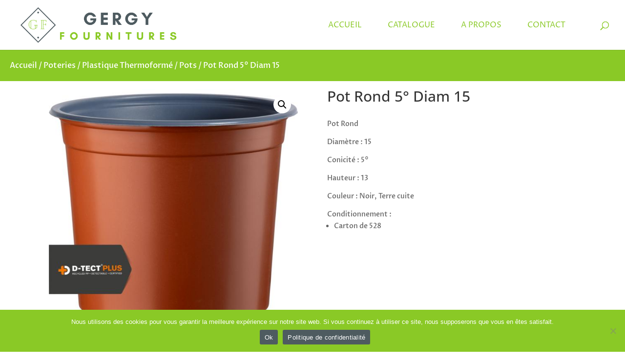

--- FILE ---
content_type: text/css
request_url: https://www.gergyfournitures.com/wp-content/et-cache/40554/et-divi-dynamic-tb-39751-tb-38509-40554-late.css?ver=1768422330
body_size: 182
content:
@font-face{font-family:FontAwesome;font-style:normal;font-weight:400;font-display:block;src:url(//www.gergyfournitures.com/wp-content/themes/Divi/core/admin/fonts/fontawesome/fa-regular-400.eot);src:url(//www.gergyfournitures.com/wp-content/themes/Divi/core/admin/fonts/fontawesome/fa-regular-400.eot?#iefix) format("embedded-opentype"),url(//www.gergyfournitures.com/wp-content/themes/Divi/core/admin/fonts/fontawesome/fa-regular-400.woff2) format("woff2"),url(//www.gergyfournitures.com/wp-content/themes/Divi/core/admin/fonts/fontawesome/fa-regular-400.woff) format("woff"),url(//www.gergyfournitures.com/wp-content/themes/Divi/core/admin/fonts/fontawesome/fa-regular-400.ttf) format("truetype"),url(//www.gergyfournitures.com/wp-content/themes/Divi/core/admin/fonts/fontawesome/fa-regular-400.svg#fontawesome) format("svg")}@font-face{font-family:FontAwesome;font-style:normal;font-weight:900;font-display:block;src:url(//www.gergyfournitures.com/wp-content/themes/Divi/core/admin/fonts/fontawesome/fa-solid-900.eot);src:url(//www.gergyfournitures.com/wp-content/themes/Divi/core/admin/fonts/fontawesome/fa-solid-900.eot?#iefix) format("embedded-opentype"),url(//www.gergyfournitures.com/wp-content/themes/Divi/core/admin/fonts/fontawesome/fa-solid-900.woff2) format("woff2"),url(//www.gergyfournitures.com/wp-content/themes/Divi/core/admin/fonts/fontawesome/fa-solid-900.woff) format("woff"),url(//www.gergyfournitures.com/wp-content/themes/Divi/core/admin/fonts/fontawesome/fa-solid-900.ttf) format("truetype"),url(//www.gergyfournitures.com/wp-content/themes/Divi/core/admin/fonts/fontawesome/fa-solid-900.svg#fontawesome) format("svg")}@font-face{font-family:FontAwesome;font-style:normal;font-weight:400;font-display:block;src:url(//www.gergyfournitures.com/wp-content/themes/Divi/core/admin/fonts/fontawesome/fa-brands-400.eot);src:url(//www.gergyfournitures.com/wp-content/themes/Divi/core/admin/fonts/fontawesome/fa-brands-400.eot?#iefix) format("embedded-opentype"),url(//www.gergyfournitures.com/wp-content/themes/Divi/core/admin/fonts/fontawesome/fa-brands-400.woff2) format("woff2"),url(//www.gergyfournitures.com/wp-content/themes/Divi/core/admin/fonts/fontawesome/fa-brands-400.woff) format("woff"),url(//www.gergyfournitures.com/wp-content/themes/Divi/core/admin/fonts/fontawesome/fa-brands-400.ttf) format("truetype"),url(//www.gergyfournitures.com/wp-content/themes/Divi/core/admin/fonts/fontawesome/fa-brands-400.svg#fontawesome) format("svg")}

--- FILE ---
content_type: text/css
request_url: https://www.gergyfournitures.com/wp-content/et-cache/40554/et-divi-dynamic-tb-39751-tb-38509-40554-late.css
body_size: 182
content:
@font-face{font-family:FontAwesome;font-style:normal;font-weight:400;font-display:block;src:url(//www.gergyfournitures.com/wp-content/themes/Divi/core/admin/fonts/fontawesome/fa-regular-400.eot);src:url(//www.gergyfournitures.com/wp-content/themes/Divi/core/admin/fonts/fontawesome/fa-regular-400.eot?#iefix) format("embedded-opentype"),url(//www.gergyfournitures.com/wp-content/themes/Divi/core/admin/fonts/fontawesome/fa-regular-400.woff2) format("woff2"),url(//www.gergyfournitures.com/wp-content/themes/Divi/core/admin/fonts/fontawesome/fa-regular-400.woff) format("woff"),url(//www.gergyfournitures.com/wp-content/themes/Divi/core/admin/fonts/fontawesome/fa-regular-400.ttf) format("truetype"),url(//www.gergyfournitures.com/wp-content/themes/Divi/core/admin/fonts/fontawesome/fa-regular-400.svg#fontawesome) format("svg")}@font-face{font-family:FontAwesome;font-style:normal;font-weight:900;font-display:block;src:url(//www.gergyfournitures.com/wp-content/themes/Divi/core/admin/fonts/fontawesome/fa-solid-900.eot);src:url(//www.gergyfournitures.com/wp-content/themes/Divi/core/admin/fonts/fontawesome/fa-solid-900.eot?#iefix) format("embedded-opentype"),url(//www.gergyfournitures.com/wp-content/themes/Divi/core/admin/fonts/fontawesome/fa-solid-900.woff2) format("woff2"),url(//www.gergyfournitures.com/wp-content/themes/Divi/core/admin/fonts/fontawesome/fa-solid-900.woff) format("woff"),url(//www.gergyfournitures.com/wp-content/themes/Divi/core/admin/fonts/fontawesome/fa-solid-900.ttf) format("truetype"),url(//www.gergyfournitures.com/wp-content/themes/Divi/core/admin/fonts/fontawesome/fa-solid-900.svg#fontawesome) format("svg")}@font-face{font-family:FontAwesome;font-style:normal;font-weight:400;font-display:block;src:url(//www.gergyfournitures.com/wp-content/themes/Divi/core/admin/fonts/fontawesome/fa-brands-400.eot);src:url(//www.gergyfournitures.com/wp-content/themes/Divi/core/admin/fonts/fontawesome/fa-brands-400.eot?#iefix) format("embedded-opentype"),url(//www.gergyfournitures.com/wp-content/themes/Divi/core/admin/fonts/fontawesome/fa-brands-400.woff2) format("woff2"),url(//www.gergyfournitures.com/wp-content/themes/Divi/core/admin/fonts/fontawesome/fa-brands-400.woff) format("woff"),url(//www.gergyfournitures.com/wp-content/themes/Divi/core/admin/fonts/fontawesome/fa-brands-400.ttf) format("truetype"),url(//www.gergyfournitures.com/wp-content/themes/Divi/core/admin/fonts/fontawesome/fa-brands-400.svg#fontawesome) format("svg")}

--- FILE ---
content_type: application/javascript
request_url: https://www.gergyfournitures.com/wp-content/plugins/divi-mega-pro/assets/js/main.js?ver=1.9.8.6
body_size: 24888
content:
var dmpSingletonInstance=null;!function(send){var divimegapro_ajax_intercept=function(body){var isDiviMegaProOpen=document.querySelectorAll('.divimegapro.dmp-open'),isDiviOverlaysOpen=document.querySelectorAll('.overlay.open');if(isDiviMegaProOpen.length>0&&isDiviOverlaysOpen.length<1){try{if(body!==null){var doCustomFieldName='et_pb_signup_divimegaproid',action='action=et_pb_submit_subscribe_form',is_optin_submit_subscribe_form=body.indexOf(action),is_divimegapro_ref_form=body.indexOf(doCustomFieldName);if(is_optin_submit_subscribe_form!==-1&&is_divimegapro_ref_form!==-1){var result=[];body.split('&').forEach(function(part){var item=part.split("="),name=decodeURIComponent(item[0]),value=decodeURIComponent(item[1]),doCustomField='et_custom_fields['+doCustomFieldName+']';if(name!=doCustomField&&name!='et_post_id'){result.push(part)}if(name==doCustomField){result.push('et_post_id='+value)}});var url=result.join('&');body=url}send.call(this,body)}if(body===null){send.call(this)}}catch(err){send.call(this,body)}}else{send.call(this,body)}};XMLHttpRequest.prototype.send=divimegapro_ajax_intercept}(XMLHttpRequest.prototype.send);(function(){var dmp_nTimer=setInterval(function(){if(typeof jQuery!=='undefined'){function isNitroPackEnabled(){let nitropack=false;if(jQuery('[id^="nitropack"]').length>0||jQuery('[class^="nitropack"]').length>0||typeof window.IS_NITROPACK!=='undefined'||typeof window.NITROPACK_STATE!=='undefined'||jQuery('[id="nitro-telemetry"]').length>0){nitropack=true}return nitropack}let delayMegaProInit=(isNitroPackEnabled()===true)?1000:1;setTimeout(function(){;(function($,window,document,undefined){'use strict';var refMenuItemHasChildren=$('.menu-item.menu-item-has-children'),pagecontainer=$('#page-container'),divimegaprowrapper=$('.divimegapro-wrapper'),body=$('body'),isIOS=body.hasClass('osx'),divimegapros={};$.fn.mainDiviMegaPro=function(options){var divimegapro_body,divimegapro,idx_divimegapro,divi_divimegapro_container_selector,$divimegapro=this,contentLengthcache,divimegaproHeightCache,diviMobile,isIphone,smallDevice,isDiviMenuBarVisible=$('.mobile_menu_bar').is(':visible'),themesBreakpoint={Divi:980,Extra:1024},vw,fixedElements,scrollCheck,diviElement_togglePro,initDiviElements_timer=null,initDiviFuncs_timer=null,diviet_fix_slider_height=window.et_fix_slider_height,defaultArrow='<svg xmlns="http://www.w3.org/2000/svg" viewBox="0 0 16 16"><path fill-rule="evenodd" d="M7.022 1.566a1.13 1.13 0 0 1 1.96 0l6.857 11.667c.457.778-.092 1.767-.98 1.767H1.144c-.889 0-1.437-.99-.98-1.767z"/></svg>';const singletonContentCache=[],styleTagID='divi-mega-pro-styles',diviMenuHover_observeConfig={attributes:true,childList:false,subtree:false},diviMenuHover_callback=function(mutationsList,observer){mutationsList.forEach(function(mutation){if(mutation.type==='attributes'){let refElement=$(mutation.target);checkDiviMenuHover(refElement)}})},diviMenuHover_observer=new MutationObserver(diviMenuHover_callback),supportIGMap={},supportRevSlider={},hideOnEsc={name:'hideOnEsc',defaultValue:true,fn({hide}){function onKeyDown(event){if(event.keyCode===27){hide()}}return{onShow(){document.addEventListener('keydown',onKeyDown)},onHide(){document.removeEventListener('keydown',onKeyDown)}}}};function checkDiviMenuHover(refElement){if(!refElement.hasClass('et-hover')){refElement.addClass('et-hover')}}function emulateIOS(listener){let clicks=0;return function(){clicks+=1;if(clicks===2||isIOS){clicks=0;listener.apply(this,arguments)}}}const dmps={};const dmps_tippyinstances=[];var dmpsSingleton=0;var diviPageContainer=document.getElementById('page-container'),diviPageContainerBody=$('.et-db #et-boc .et-l').not(function(){return $(this).parents('#sidebar-overlay').length===1||$(this).parents('.divimegapro-container').length===1}),diviTopHeader=document.getElementById('top-header'),diviAltHeader=document.querySelector('header.et-l--header'),diviAltHeaderMenu=document.querySelector('.et-l--header .et_pb_row--with-menu'),diviAltMainContentMenu=document.querySelector('#main-content .et_pb_row--with-menu'),diviMainHeader=document.getElementById('main-header'),diviMainFooter=document.getElementById('main-footer'),documentHTML=$('html'),documentBody=document.body,dynamicHeightTimer=0;if(diviPageContainerBody.length>0){diviPageContainer=diviPageContainerBody[0]}if(typeof options=='function'){options={success:options}}else if(options===undefined){options={}}$('<style id="'+styleTagID+'"></style>').appendTo('head');if($('div.divimegapro-container').length){diviMobile=isDiviMobile();isIphone=isIphone();if(window.matchMedia){smallDevice=window.matchMedia('(max-device-width: 414px)').matches}else{smallDevice=screen.width<=414}if(diviMobile){diviElement_togglePro=$('.et_mobile_nav_menu > .mobile_nav');if(diviElement_togglePro.length){diviElement_togglePro.on('click touchstart',function(e){if($('.tippy-popper').length&&$(e.target).hasClass('mobile_menu_bar')){var allPoppers=document.querySelectorAll('.tippy-popper');$.each(allPoppers,function(index,popper){const instance=popper._tippy;if(instance.state.isVisible){instance.hide()}})}})}}var divimegapro_container=$('div.divimegapro-wrapper'),container=$('div#page-container'),removeMonarchTimer=0;function applyAccesibility(pThis,selector){if(typeof pThis!=='undefined'&&pThis!==''){pThis.attr('aria-haspopup','dialog')}}function observeDiviDefaultStickyElems(elem){let setAttribute=elem.setAttribute;elem.setAttribute=function(key,value){setAttribute.call(elem,key,value)}}$(divimegapro_container).each(function(){let iddmp=this.id;if(typeof iddmp!=='undefined'&&iddmp!==''){$('[id="'+this.id+'"]:gt(0)').remove()}});function avoidDiviHashIssues(elemTrigger){let href=elemTrigger.attr('href');if(href!==undefined){let hash=href[0];if(typeof hash!=='undefined'){if(hash=='#'&&hash.length>1){elemTrigger.off('click')}}}else if(href===undefined){elemTrigger.attr('href','#dmp');elemTrigger.off('click')}}function removeEventsOnParentDiviNav(elemTrigger){let parent_has_divi_nav=elemTrigger.parents('.nav');if(diviMobile===true&&parent_has_divi_nav.length>0){elemTrigger.parent().off()}}$('body [class*="divimegapro"]').each(function(){let pThis=$(this),divimegaproArr=pThis.attr('class'),divimegapro_match=divimegaproArr.match(/divimegapro-(\d+)/),selector=this,divimegapro_id=null;if(null!=divimegapro_match){divimegapro_id=divimegapro_match[1];if(divimegapro_id){let is_divi_mobile_nav=pThis.parents('.mobile_nav');if(is_divi_mobile_nav.length>0){avoidDiviHashIssues(pThis);let aLink=pThis.find('a');if(aLink.length>0){aLink.attr('rel','divimegapro-'+divimegapro_id)}}else{selector.setAttribute('data-divimegaproid',divimegapro_id);applyAccesibility(pThis);createDiviMegaPro(divimegapro_id,selector)}}}});$('body [rel^="divimegapro"]').each(function(){let pThis=$(this),divimegaproArr=pThis.attr('rel').split('-'),divimegapro_id=parseInt(divimegaproArr[1]),selector=this;if(divimegapro_id){let is_divi_mobile_nav=pThis.parents('.mobile_nav');if(is_divi_mobile_nav.length>0){avoidDiviHashIssues(pThis)}else{removeEventsOnParentDiviNav(pThis)}selector.setAttribute('data-divimegaproid',divimegapro_id);applyAccesibility(pThis);createDiviMegaPro(divimegapro_id,selector)}});$('.nav a, .mobile_nav a').each(function(index,value){let href=$(value).attr('href');if(href!==undefined){idx_divimegapro=href.indexOf('divimegapro');if(idx_divimegapro!==-1){let idx_divimegaproArr=href.split('-');if(idx_divimegaproArr.length>1){let divimegapro_id=parseInt(idx_divimegaproArr[1]);if(divimegapro_id){let pThis=$(this),selector=this;selector.setAttribute('data-divimegaproid',divimegapro_id);applyAccesibility(pThis);createDiviMegaPro(divimegapro_id,selector)}}}}});if(typeof divimegapros_with_css_trigger!=='undefined'){var dmpTriggerType='',dmp_container_selector,dmp_container,dmp_options;if($(divimegapros_with_css_trigger).length>0){$.each(divimegapros_with_css_trigger,function(divimegapro_id,selector){$(selector).each(function(e){let pThis=$(this);this.setAttribute('data-divimegaproid',divimegapro_id);applyAccesibility(pThis);createDiviMegaPro(divimegapro_id,this)})})}}$('a').each(function(){let pThis=$(this),href=pThis.attr('href');if(href!==undefined){var hash=href[0],ref=href.indexOf('divimegapro');if(hash=='#'&&href.length>1&&ref!=-1){var divimegapro_id=parseInt(href.replace('#divimegapro-',''));if(typeof divimegapro_id=='number'){pThis.attr('data-divimegaproid',divimegapro_id);applyAccesibility(pThis);createDiviMegaPro(divimegapro_id,this)}}}});function addClosingListeners(){$('.divimegapro-close, .divimegapro-close a').off('click');body.on('click touchstart','.divimegapro-close, .divimegapro-close a',function(e){const pThis=this,$this=$(pThis),dmp=$this.parents('.tippy-popper'),childLink=$this.find('a:first-child'),currentTarget=$(e.currentTarget),instance=dmp[0]._tippy,etlinkdata=[];if(currentTarget.hasClass('et_clickable')&&'undefined'!==typeof et_link_options_data&&0<et_link_options_data.length){$.each(et_link_options_data,function(index,link_option_entry){if(link_option_entry.class&&link_option_entry.url&&link_option_entry.target){if(currentTarget.hasClass(link_option_entry.class)){dmp.attr('data-etlinkclass',link_option_entry.class);dmp.attr('data-etlinkurl',link_option_entry.url);dmp.attr('data-etlinktarget',link_option_entry.target)}}})}else if(childLink.length>0){dmp.attr('data-etlinkclass','nodivilink');dmp.attr('data-etlinkurl',childLink.attr('href'));dmp.attr('data-etlinktarget',childLink.attr('target'))}if(documentHTML.hasClass('divimegapro-opening')===false){if(instance.state.isVisible){instance.hide()}}})}addClosingListeners();function onCloseScrollTo(dClass,dURL,dTarget){if('undefined'!==typeof dClass&&'undefined'!==typeof dURL&&'undefined'!==typeof dTarget){if(dURL=(dURL=dURL.replace(/&#91;/g,"[")).replace(/&#93;/g,"]"),"_blank"===dTarget){return void window.open(dURL)}if("_blank"===dTarget){return void window.open(dURL)}if(dURL&&dURL.indexOf('#')!==-1){if('#'!==dURL[0]){let hash=dURL.toLowerCase().substring(dURL.indexOf('#'));if('#'===hash[0]){dURL=hash}}let anchorElem=$(dURL);if('#'===dURL[0]&&dURL.length&&anchorElem.length){et_pb_smooth_scroll(anchorElem,!1,800,"swing"),setTimeout((function(){et_pb_smooth_scroll(anchorElem,!1,150,"linear")}),825);history.pushState(null,"",dURL)}}else{window.location=dURL}}}$('body').on('focusout','.divimegapro-close',function(e){let dmp=$(this).parents('.tippy-popper'),dmpid=dmp.data('dmpid'),alldmps=document.querySelectorAll('.dmp-'+dmpid);if(documentHTML.hasClass('divimegapro-opening')===false){$.each(alldmps,function(index,popper){const instance=popper._tippy;deflectFocusControl(instance,true)})}});function createDiviMegaPro(divimegapro_id,selector,dmp_parent_selector,singletonEnabled){var divimegapro_selector='#divimegapro-'+divimegapro_id,divimegapro=$(divimegapro_selector),divimegapro_container_selector='#divimegapro-container-'+divimegapro_id,divimegapro_container=$(divimegapro_container_selector);if(typeof dmp_parent_selector==='undefined'){var dmp_parent_selector=''}if(typeof singletonEnabled==='undefined'){var singletonEnabled=false}if(typeof divimegapro_container.data()=='undefined'){return}if(typeof divimegapros[divimegapro_id]==='undefined'){divimegapros[divimegapro_id]={}}divimegapros[divimegapro_id]['options']=divimegapro_container.data();var options=dmpGetOptions(divimegapro_id);if(options===null){return}var triggerType=options['triggertype'],exitType=options['exittype'],trigger=triggerType,hideOnClick=true,flip=false,flipBehavior=["top","bottom","right","left"],flipOnUpdate=true,interactiveDebounce=0,interactiveBorder=5,maxWidth='',popperOptions={},megaprofixedheight=0,tippyIns=null,zIndex=16777270;setContainerWidth(divimegapro_container,options);const refElement=$(selector);if(options['bgcolor']!=''){$(divimegapro_selector+' .divimegapro-pre-body').css({'background-color':options['bgcolor']})}if(!diviMobile){if(exitType=='hover'){if(trigger!='mouseenter focus'&&exitType=='hover'){hideOnClick=false}}}if(exitType=='click'){interactiveDebounce=900000}if($('.et_social_inline').length){removeMonarch()}clickOffMobileLinkswithHashtagOnly();setTimeout(function(){var props={},allProps={},appendTo=props.appendTo=diviPageContainer,ariaRole='dialog',$document=$(document);props.parentDiviTopHeader=refElement.closest('#top-header');props.parentDiviMainHeader=refElement.closest('#main-header');props.parentDiviRowWithMenu=refElement.closest('.et_pb_row--with-menu');props.parentDiviModuleMenu=refElement.closest('.et_pb_menu, .et_pb_fullwidth_menu');props.parentSlideMenuContainer=refElement.closest('.et_slide_in_menu_container');props.parentDiviPageContainerHeader=refElement.closest('header.et-l--header');props.parentDiviPageContainer=refElement.closest('#page-container');props.parentDiviETMainArea=refElement.closest('#et-main-area');props.parentDiviMainContent=refElement.closest('#main-content');props.parentDiviMainFooter=refElement.closest('#main-footer');props.parentDiviETMainAreaAltFooter=refElement.closest('footer.et-l--footer');props.placement=options['placement'];props.parentDivioverlay=refElement.parents('.divioverlay');props.parentDiviDefaultSubmenu=refElement.parents('.sub-menu');if(props.parentDiviMainHeader.length<1){let closestMenuModule=refElement.closest('.et_pb_menu');if(closestMenuModule.parents('header').length>0&&closestMenuModule.parents('#et-main-area').length<1){props.parentDiviMainHeader=closestMenuModule;diviPageContainer=diviAltHeader}if(dmp_parent_selector!==''){props.parentDiviMainHeader=refElement.parents('.tippy-reference-header')}if(props.parentDiviMainHeader.length<1&&props.parentDiviRowWithMenu.length==1){if(diviAltHeaderMenu!==null){props.parentDiviMainHeader=props.parentDiviPageContainerHeader;diviPageContainer=diviAltHeaderMenu.parentNode}}if(diviAltHeaderMenu===null&&props.parentDiviRowWithMenu.length==1){if(diviAltMainContentMenu!==null){props.parentDiviMainHeader=props.parentDiviMainContent;if($(diviAltMainContentMenu).is(":visible")){diviPageContainer=diviAltMainContentMenu}else{diviAltMainContentMenu=diviAltMainContentMenu.parentNode.parentNode;diviPageContainer=diviAltMainContentMenu}}}if(!$(diviPageContainer).is(":visible")){diviPageContainer=diviPageContainer.parentNode}}let triggerFromDiviMenu=refElement.parents('.et-menu'),TriggerFromMobileMenu=refElement.parents('.mobile_nav'),cssClassTriggerFromMobileMenu='tippy-trigger-mobilemenu';if(((props.parentDiviTopHeader.length||props.parentDiviMainHeader.length)&&divimegapro_singleton['header']===true)||((props.parentDiviMainContent.length||props.parentDiviPageContainerHeader.length)&&divimegapro_singleton['content']===true)||((props.parentDiviMainFooter.length)&&divimegapro_singleton['footer']===true)){singletonEnabled=true}if(dmp_parent_selector!==''){if(refElement.parents('.tippy-popper-singleton').length===1){singletonEnabled=true}}if(diviMobile===true){singletonEnabled=false}let tippyDmpSelector=(singletonEnabled===true)?'[data-dmpid="'+divimegapro_id+'"]':'.dmp-'+divimegapro_id,boundary=(singletonEnabled===false)?documentBody:'scrollParent';if(options['arrowEnabled']===true){options['arrowEnabled']=defaultArrow;if(options['arrowType']==='round'){options['arrowEnabled']=tippyv5.roundArrow}}if(options['megaprowidth']=='100%'){maxWidth='100%';if(props.parentDiviTopHeader.length||props.parentDiviMainHeader.length){props.placement='bottom-start'}}if(props.placement==='bottom'&&diviMobile===true){props.placement='bottom-start'}if(props.placement==='bottom'&&dmp_parent_selector!==''){props.placement='bottom-start'}props.centerHorizontal=false;if(options['centerHorizontal']===true){props.centerHorizontal=true}if(diviMobile===false){if(!props.parentDiviMainContent.length&&!props.parentDiviMainFooter.length&&props.parentDiviPageContainerHeader.length){flip=false;flipBehavior=["bottom"]}}if(triggerFromDiviMenu.length>0){if(refElement.hasClass('menu-item')){if(!refElement.hasClass('menu-item-has-children')&&refMenuItemHasChildren.length>0){refElement.addClass('menu-item-has-children')}}}popperOptions={onUpdate:function onUpdate(data){let instance=data.instance,tippy=instance.reference._tippy;if(typeof tippy!=='undefined'&&tippy.popperChildren.content.firstChild!==null){let dmpClass,instanceClassName,dmpid=tippy.popperChildren.content.firstChild.getAttribute('data-dmpcid'),dmp_parent=$(selector).parents('.tippy-popper');if(dmp_parent.length===0&&singletonEnabled===false){appendTo=whereAppendTippy(tippy,props,'',singletonEnabled,'')}if(singletonEnabled===false||(dmp_parent_selector!==''&&singletonEnabled===true)){setCustomWidth(tippy,options,singletonEnabled);setMaxHeight(tippy,dmpid,props,false);updateDiviIframes('#'+tippy.popperChildren.content.firstChild.getAttribute('id'))}else if(singletonEnabled===true&&dmp_parent_selector===''){if(tippy.popperChildren.content.firstChild!==null&&tippy.popperChildren.content.firstChild.getAttribute!==undefined){dmpid=tippy.popperChildren.content.firstChild.getAttribute('data-dmpcid');instance.popper.setAttribute('data-dmpid',dmpid);dmpClass=removeClassRegExp(instance.popper.className,'dmp-');instanceClassName=instance.popper.className+'';instanceClassName=instanceClassName.replace(dmpClass,'');instanceClassName=instanceClassName.trim();instance.popper.className=instanceClassName+' dmp-'+dmpid;updateDiviIframes('#'+tippy.popperChildren.content.firstChild.getAttribute('id'))}}}}};popperOptions['modifiers']={};popperOptions['positionFixed']=false;if(options['position']==='fixed'){popperOptions['positionFixed']=true}if(singletonEnabled===false&&options['position']==='fixed'){boundary='viewport'}if(singletonEnabled===false||(dmp_parent_selector!==''&&singletonEnabled===true)){popperOptions['modifiers']={computeStyle:{gpuAcceleration:false}};if((options['megaprowidth']=='100%'||props.parentSlideMenuContainer.length)&&singletonEnabled!==true){popperOptions['modifiers']['computeStyle']['y']='left'}popperOptions['modifiers']['flip']={flipVariations:true,flipVariationsByContent:true};if(props.placement=='left'||props.placement=='right'){flip=true}if(props.placement=='top'){flip=true;flipBehavior=["top","left","right","bottom"]}if(props.placement=='left'){flipBehavior=["left","bottom","right","top"]}if(props.placement=='right'){flipBehavior=["right","bottom","left","top"]}if(dmp_parent_selector!==''){flip=true;flipBehavior=["bottom","left","right","top"];if((props.parentDiviTopHeader.length||props.parentDiviMainHeader.length)){flipBehavior=["bottom","left","right"];popperOptions['modifiers']['preventOverflow']={escapeWithReference:true}}}if(typeof selector!=='object'){selector=document.querySelector(selector)}appendTo=whereAppendTippy(null,props,dmp_parent_selector,singletonEnabled,refElement);if(props.parentSlideMenuContainer.length||appendTo==='parent'||(dmp_parent_selector!==''&&singletonEnabled===true)){popperOptions['modifiers']['preventOverflow']={priority:['left','top']};if(props.parentSlideMenuContainer.length&&props.parentSlideMenuContainer.css('right')!==''){popperOptions['modifiers']['computeStyle']['y']='right';popperOptions['modifiers']['preventOverflow']={priority:['right','top']}}}}function addReferences(divimegapro_id,instance,dmp_parent_selector,divimegapro){if(dmp_parent_selector===''){tippyv5.hideAll({duration:0,exclude:instance});$("html,body").addClass('divimegapro-open')}divimegapro.addClass('dmp-open');if(instance.popper.className.indexOf('dmp')==-1){instance.popper.className=instance.popper.className+' dmp-'+divimegapro_id;instance.popper.setAttribute('data-dmpid',divimegapro_id)}}function updateContent(divimegapro_id,instance,tippyDmpSelector,divimegapro_selector,returnContent){instance=(instance===undefined||instance===null)?'':instance;returnContent=(returnContent===undefined||returnContent===null)?'':returnContent;let cloneRef=(singletonEnabled===true&&instance==='')?'singleton':instance.id;let dmpContainerID='divimegapro-container-'+divimegapro_id+'-clone-'+cloneRef,dmpContainerPopper=tippyDmpSelector+'.tippy-popper .tippy-content';toggleSrcInPlayableTags(divimegapro);if($(divimegapro_container_selector+' '+divimegapro_selector).length){$(dmpContainerPopper).html('')}if(typeof divimegapros[divimegapro_id]!=='undefined'&&divimegapro_container.find('.divimegapro').length>0){divimegapros[divimegapro_id]['html']=$('.divimegapro-wrapper #divimegapro-container-'+divimegapro_id+' #divimegapro-'+divimegapro_id).detach()}let dmpCloneContainer=$(divimegapros[divimegapro_id]['html']).attr('id',dmpContainerID).attr('data-dmpcid',divimegapro_id);$.each(divimegapro_container.prop("attributes"),function(){if((this.name).indexOf('data')!==-1){dmpCloneContainer.attr(this.name,this.value)}});if(returnContent!==0){dmpCloneContainer.css('width',divimegapro_container.width())}if(returnContent===0){let isAppended=$(dmpContainerPopper).find(dmpCloneContainer).length;if(isAppended<=0){dmpCloneContainer.appendTo(dmpContainerPopper)}}else{return dmpCloneContainer[0].outerHTML}}if(dmp_parent_selector!==''&&singletonEnabled===true){boundary=documentBody;popperOptions['modifiers']={computeStyle:{gpuAcceleration:true}}}if(diviMobile===true){triggerType='mouseenter focus';if(props.parentDiviTopHeader.length||props.parentDiviMainHeader.length){if(isDiviMenuBarVisible===true){options['megaprowidth']='100%';maxWidth='100%';flip=true;flipBehavior=["bottom","top","left","right"]}}else if(props.parentDiviMainContent.length){if(props.placement=='top'){flip=true;flipBehavior=["top","left","right"];boundary='viewport'}}}if(dmp_parent_selector===''&&singletonEnabled===false){if(props.parentDiviETMainArea.length&&props.parentDiviETMainAreaAltFooter.length){if(props.placement==='top'){flip=true;flipBehavior=["top","left","right","bottom"];boundary=document.querySelector('footer.et-l--footer')}}if(diviPageContainer===diviAltHeader){flip=true;flipBehavior=["top","bottom"]}}if(isIphone){options['megaprowidth']='100%';maxWidth='100%';flip=false;popperOptions['positionFixed']=true}if(props.parentDiviTopHeader.length===0&&props.parentDiviMainHeader.length===0&&props.parentDiviRowWithMenu.length===0&&props.parentDiviModuleMenu.length===0&&props.parentSlideMenuContainer.length===0&&props.parentDiviPageContainerHeader.length===0&&props.parentDiviPageContainer.length===0&&props.parentDiviETMainArea.length===0&&props.parentDiviMainContent.length===0&&props.parentDiviMainFooter.length===0&&props.parentDiviETMainAreaAltFooter.length===0){if(diviMobile===true){boundary='viewport'}if(props.placement==='top'){if(diviMobile===true){flipBehavior=["top","left","right"]}boundary=documentBody}}if((props.parentDiviTopHeader.length||props.parentDiviMainHeader.length)&&(props.parentDiviTopHeader.css('position')==='fixed'||props.parentDiviMainHeader.css('position')==='fixed')){popperOptions['positionFixed']=true}props.centerHorizontal=false;let bkpMegaProWidth='auto';if(options['megaprowidth']!=='100%'){bkpMegaProWidth=options['megaprowidth']}if(options['centerHorizontal']===true){options['megaprowidth']='100%';maxWidth='100%';popperOptions['positionFixed']=true;props.centerHorizontal=true;boundary=documentBody}if(haveNestingMenus(divimegapro_id)===true){interactiveDebounce=1;interactiveBorder=10}if(dmp_parent_selector===''&&singletonEnabled===false&&(props.parentDiviETMainArea.length!==0||props.parentDiviMainContent.length!==0)){flip=false;flipBehavior=[props.placement];popperOptions['modifiers']['preventOverflow']={escapeWithReference:true}}allProps={appendTo:appendTo,aria:'describedby',role:ariaRole,allowHTML:true,arrow:options['arrowEnabled'],boundary:boundary,maxWidth:maxWidth,placement:props.placement,content:function content(){if(singletonEnabled&&dmp_parent_selector===''){var content=updateContent(divimegapro_id,null,tippyDmpSelector,divimegapro_selector,1);return content}return ''},delay:[1,options['delay']],animation:options['animation'],distance:(options['distance']+'').concat('px'),offset:'0,0',interactive:true,interactiveDebounce:interactiveDebounce,interactiveBorder:interactiveBorder,zIndex:zIndex,trigger:triggerType,theme:'dmmbasic',lazy:false,flip:flip,flipBehavior:flipBehavior,flipOnUpdate:true,hideOnClick:hideOnClick,ignoreAttributes:true,sticky:true,popperOptions:popperOptions,plugins:[hideOnEsc],centerHorizontal:props.centerHorizontal,onCreate:function onCreate(instance){if(TriggerFromMobileMenu.length){instance.popper.className=instance.popper.className+' '+cssClassTriggerFromMobileMenu}if(options['arrowType']!=='round'){instance.popper.className=instance.popper.className+' tippy-arrow-triangle'}if((props.parentDiviTopHeader.length||props.parentDiviMainHeader.length)){instance.popper.className=instance.popper.className+' tippy-reference-header'}else if(props.parentDiviMainContent.length){instance.popper.className=instance.popper.className+' tippy-reference-content'}else if(props.parentDiviMainFooter.length){instance.popper.className=instance.popper.className+' tippy-reference-footer'}if(options['centerHorizontal']===true){instance.popperChildren.content.style.width=bkpMegaProWidth;instance.popper.className=instance.popper.className+' tippy-popper-centered-horizontal';instance.popperChildren.content.classList.add('tippy-content-centered-horizontal')}},onTrigger(instance,event){let insTippyContent=instance.reference._tippy.popperChildren.content;if(insTippyContent.getAttribute('data-eventtype')===null){insTippyContent.setAttribute('data-eventtype',event.type)}},onUntrigger(instance,event){let insTippyContent=instance.reference._tippy.popperChildren.content;if(insTippyContent.getAttribute('data-eventtype')!==null){insTippyContent.removeAttribute('data-eventtype',event.type)}},onShow:function onShow(instance){instance.popper.removeAttribute('data-etlinkclass');instance.popper.removeAttribute('data-etlinkurl');instance.popper.removeAttribute('data-etlinktarget');documentHTML.addClass('divimegapro-opening');if(singletonEnabled===true&&dmp_parent_selector===''){if(instance.popper.className.indexOf('transition')==-1){instance.popper.className=instance.popper.className+' tippy-popper-transition'}if(instance.popper.className.indexOf('singleton')==-1){instance.popper.className=instance.popper.className+' tippy-popper-singleton';setTimeout(function(){var tippyContent=document.querySelector('.tippy-popper-singleton .tippy-tooltip .tippy-content')},1)}singletonTransitionListener(instance)}if(singletonEnabled===false||(dmp_parent_selector!==''&&singletonEnabled===true)){if(trigger=='mouseenter focus'&&exitType=='click'&&!diviMobile){instance.setProps({trigger:'click'})}if((trigger=='click'||trigger=='mousedown focus')&&exitType=='hover'&&!diviMobile){instance.setProps({trigger:tippyv5.defaultProps.trigger})}}$document.trigger("divimegapro:onShow");$document.trigger("divimegapro:onShow:"+divimegapro_id)},onMount:function onMount(instance){if(singletonEnabled===true){instance.popperInstance.update()}var cloneRef=(singletonEnabled===true)?'singleton':instance.id,divimegapro_container_selector='#divimegapro-container-'+divimegapro_id,dmpContainerID='divimegapro-container-'+divimegapro_id+'-clone-'+cloneRef;addReferences(divimegapro_id,instance,dmp_parent_selector,divimegapro);if(singletonEnabled===false||(dmp_parent_selector!==''&&singletonEnabled===true)){updateContent(divimegapro_id,instance,tippyDmpSelector,divimegapro_selector,0);checkNestingMenus(divimegapro_id,singletonEnabled,instance)}initDiviElements(divimegapro_id,singletonEnabled);updateDiviIframes('#'+dmpContainerID);if(singletonEnabled===true&&dmp_parent_selector===''){animateContent(instance);animateWidthHeight(instance,divimegapro_id);var tippyIns=instance.reference._tippy}adminOnlyFunctions(true,refElement);$document.trigger("divimegapro:onMount");$document.trigger("divimegapro:onMount:"+divimegapro_id)},onBeforeUpdate:function onBeforeUpdate(instance){setTimeout(function(){if(instance.popperChildren.content.firstChild!==null){var tippyIns=instance.reference._tippy,dmpid=tippyIns.popperChildren.content.firstChild.getAttribute('data-dmpcid'),divimegapro_container_selector='#divimegapro-container-'+dmpid,divimegapro_container=$(divimegapro_container_selector),options=dmpGetOptions(divimegapro_id);setMaxHeight(tippyIns,dmpid,props,true,divimegapro_container_selector)}},1)},onAfterUpdate:function onAfterUpdate(instance,updatedProps){if(singletonEnabled&&dmp_parent_selector===''&&updatedProps.allowHTML!==null&&updatedProps.allowHTML===true){instance.props.popperOptions['positionFixed']=popperOptions['positionFixed'];tippyv5.hideAll({duration:500,exclude:instance});var tippyIns=instance.reference._tippy,dmpid=tippyIns.popperChildren.content.firstChild.getAttribute('data-dmpcid'),options=dmpGetOptions(dmpid),cloneRef='singleton',dmpContainerID='divimegapro-container-'+dmpid+'-clone-'+cloneRef,divimegapro_container_selector='#divimegapro-container-'+dmpid,divimegapro_container=$(divimegapro_container_selector),tippyContent=$(tippyIns.popperChildren.content);if(typeof divimegapros[dmpid]!=='undefined'&&divimegapro_container.find('.divimegapro').length===0){tippyContent.html('');$(divimegapros[dmpid]['html']).appendTo(tippyContent)}animateContent(instance);updateDiviIframes('#'+dmpContainerID);initDiviElements(dmpid,true);singletonTransitionListener(instance);animateWidthHeight(instance,dmpid)}},onShown:function onShown(instance){dmmTogglePlayableTags('.tippy-popper.dmp-'+divimegapro_id,1000);let dmpContainerPopper=tippyDmpSelector+'.tippy-popper .tippy-content',tippyContent=$(dmpContainerPopper);let et_pb_newsletter=tippyContent.find('.et_pb_newsletter_form form .et_pb_newsletter_fields');if(et_pb_newsletter.length){var et_pb_signup_divimegaproid=et_pb_newsletter.find('.et_pb_signup_divimegaproid');if(et_pb_signup_divimegaproid.length<1){$('<input>').attr({type:'text',name:'et_pb_signup_divimegaproid',class:'et_pb_signup_divimegaproid et_pb_signup_custom_field','data-original_id':'et_pb_signup_divimegaproid',value:divimegapro_id}).appendTo(et_pb_newsletter)}}supportDiviMenu(dmpContainerPopper,refElement,triggerFromDiviMenu,false);if(options['megaprofixedheight']===''||options['megaprofixedheight']<=0){dynamicHeight(instance,false)}if(!refElement.is(':visible')){if(instance.popper.className.indexOf('topfixed')==-1){instance.popper.className=instance.popper.className+' topfixed'}}documentHTML.removeClass('divimegapro-opening');divimegapro.addClass('divimegapro-opened');dmpRemoveDiviFix(dmpContainerPopper);deflectFocusControl(instance);addClosingListeners();$document.trigger("divimegapro:onShown");$document.trigger("divimegapro:onShown:"+divimegapro_id)},onHide:function onHide(instance){let tippySingletonContent=$('.tippy-popper-singleton .tippy-tooltip .tippy-content');if(tippySingletonContent.length>0){tippySingletonContent.css({'height':'1px'})}let dmpContainerPopper=tippyDmpSelector+'.tippy-popper .tippy-content';supportDiviMenu(dmpContainerPopper,refElement,triggerFromDiviMenu,true);if(options['megaprofixedheight']===''||options['megaprofixedheight']<=0){dynamicHeight(instance,true)}if(singletonEnabled===false||(dmp_parent_selector!==''&&singletonEnabled===true)){if(trigger=='mouseenter focus'&&exitType=='click'&&!diviMobile){instance.setProps({trigger:tippyv5.defaultProps.trigger})}if((trigger=='click'||trigger=='mousedown focus')&&exitType=='hover'&&!diviMobile){instance.setProps({trigger:'click'})}}if(refElement.parents('.et_mobile_menu').is(':visible')){refElement.parents('.mobile_nav').removeClass('closed');refElement.parents('.mobile_nav').addClass('opened');refElement.parents('.et_mobile_menu').removeClass('dmp-divimobilemenu-visible');refElement.parents('.et_mobile_menu').attr('style','display:block')}divimegapro.removeClass('dmp-open');divimegapro.addClass('dmp-close');divimegapro.removeClass('divimegapro-opened');refElement.trigger("focus");setTimeout(function(){let popper=instance.popper,dataETlinkclass=popper.getAttribute('data-etlinkclass'),dataETlinkurl=popper.getAttribute('data-etlinkurl'),dataETlinktarget=popper.getAttribute('data-etlinktarget');if('undefined'!==dataETlinkclass&&dataETlinkclass!==''&&dataETlinkclass!==null){onCloseScrollTo(dataETlinkclass,dataETlinkurl,dataETlinktarget)}},1);adminOnlyFunctions(false,refElement);$document.trigger("divimegapro:onHide");$document.trigger("divimegapro:onHide:"+divimegapro_id)},onHidden:function onHidden(instance){divimegapro.removeClass('dmp-close');if(dmp_parent_selector==''&&$('.dmp-open').length===0){$("html,body").removeClass('divimegapro-open');let activeMegapro=$('.dmp-'+divimegapro_id);if($(documentBody).hasClass('admin-bar')&&activeMegapro.parents('.custom-fixed-header').length>0){activeMegapro.css('margin-top','')}}dmmTogglePlayableTags(divimegapro_selector);$document.trigger("divimegapro:onHidden");$document.trigger("divimegapro:onHidden:"+divimegapro_id)}};if(!isIOS&&diviMobile===true){let dURL=refElement.attr('href');if('undefined'!==typeof dURL&&dURL!==''&&typeof refElement.attr('data-dmphref')==='undefined'){refElement.attr('data-dmphref',refElement.attr('href'));if('#'!==dURL[0]){refElement.attr('href','#dmpro')}const onClick=emulateIOS((e)=>{e.target.href=e.target.getAttribute('data-dmphref')});selector.removeEventListener('click',onClick);selector.addEventListener('click',onClick)}}let isChildMenu=$(selector).parents('.divimegapro-container');if(isChildMenu.length&&dmp_parent_selector===''){return}tippyIns=tippyv5(selector,allProps);if(typeof tippyIns!=='undefined'&&singletonEnabled===true&&dmp_parent_selector===''){tippyIns.disable();dmps_tippyinstances.push(tippyIns);setTimeout(function(){callSingleton(dmps_tippyinstances,allProps)},1)}},1)}function callSingleton(dmps_tippyinstances,allProps){if(dmpsSingleton===0){dmpsSingleton+=1;var tippyInstances=dmps_tippyinstances;var optionalProps={delay:[0,100],updateDuration:600,interactiveBorder:60,interactiveDebounce:200,plugins:[hideOnEsc],overrides:['aria','allowHTML','arrow','maxWidth','placement','content','animation','distance','offset','interactive','zIndex','theme','lazy','flip','flipBehavior','flipOnUpdate','ignoreAttributes','onShow','onMount','onBeforeUpdate','onAfterUpdate','onShown','onHide','onHidden']};if(optionalProps===void 0){optionalProps={}}if(!Array.isArray(tippyInstances)){console.log(['The first argument passed to createSingleton() must be an array of tippy','instances. The passed value was',String(tippyInstances)].join(' '));return}tippyInstances.forEach(function(instance){instance.disable()});var currentAria,currentTarget,overrides=optionalProps.overrides,shouldSkipUpdate=false,mutTippyInstances=tippyInstances,references=tippyInstances.map(function(instance){return instance.reference});var popperOptions=allProps.popperOptions;if(diviMobile===true){popperOptions['modifiers']={computeStyle:{gpuAcceleration:false}}}else{popperOptions['modifiers']={computeStyle:{gpuAcceleration:true}}}var singleton={fn:function fn(instance){function handleAriaDescribedByAttribute(isShow){if(!currentAria){return}var attr="aria-"+currentAria;if(isShow&&!instance.props.interactive){currentTarget.setAttribute(attr,instance.popperChildren.tooltip.id)}else{currentTarget.removeAttribute(attr)}}return{onDestroy:function onDestroy(){tippyInstances.forEach(function(instance){instance.enable()})},onCreate:function onCreate(instance){if(allProps['maxWidth']==='100%'){instance.popper.style.width='100%';instance.popperChildren.tooltip.style.maxWidth='100%'}instance.props.popperOptions['positionFixed']=popperOptions['positionFixed']},onHide:function onHide(instance){tippyv5.hideAll({duration:0,exclude:instance})},onUntrigger:function onUntrigger(){},onTrigger:function onTrigger(_,event){var target=event.currentTarget;var index=references.indexOf(target);if(target===currentTarget){return}currentTarget=target;currentAria=null;if(instance.state.isVisible){handleAriaDescribedByAttribute(true)}instance.popperInstance.reference=target;instance.setContent(tippyInstances[index].props.content);var overrideProps=(overrides||[]).concat('content').reduce(function(acc,prop){acc[prop]=mutTippyInstances[index].props[prop];return acc},{});instance.setProps(Object.assign({},overrideProps));instance.props.popperOptions=popperOptions}}}};dmpSingletonInstance=tippyv5(div(),Object.assign({},removeProperties(optionalProps,['overrides']),{appendTo:diviPageContainer,sticky:'reference',plugins:[singleton].concat(optionalProps.plugins||[]),triggerTarget:references}));var originalSetProps=dmpSingletonInstance.setProps;dmpSingletonInstance.setProps=function(props){overrides=props.overrides||overrides;originalSetProps(props)};return dmpSingletonInstance}}function adminOnlyFunctions(init,referenceTrigger){if(body.hasClass('admin-bar')){if(init===true){let ctrlExtraMargin_Timer=setInterval(function(){if($('.divimegapro-open .divimegapro').length===0){clearInterval(ctrlExtraMargin_Timer)}extraMarginTop(referenceTrigger)},100)}else if(init===false){}}}function extraMarginTop(referenceTrigger){let activeMegapro=$('.divimegapro-open .divimegapro'),tippyMegapro=activeMegapro.parents('.tippy-popper');if('undefined'===typeof referenceTrigger){referenceTrigger=false}setTimeout(function(){if(activeMegapro.parents('.custom-fixed-header').length>0||(referenceTrigger&&referenceTrigger.parents('.et_pb_section--fixed').length>0)||(body.hasClass('et_fixed_nav')&&$('.et-fixed-header').length>0)){let bodyMarginTop=body.css('margin-top'),pageContainerMarginTop=documentHTML.css('margin-top'),megaproMarginTop=0;if(parseInt(bodyMarginTop)>0){megaproMarginTop=bodyMarginTop}if(parseInt(pageContainerMarginTop)>0){megaproMarginTop=pageContainerMarginTop}tippyMegapro.css('margin-top',('-').concat(megaproMarginTop))}else{tippyMegapro.css('margin-top','')}},10)}function div(){return document.createElement('div')}function removeProperties(obj,keys){var clone=Object.assign({},obj);keys.forEach(function(key){delete clone[key]});return clone}function removeClassRegExp(value,regexp){regexp=new RegExp(regexp);var classes=[];$.each(value.split(' '),function(i,c){if(regexp.test(c)){classes.push(c)}});return classes.join(' ')}function dynamicHeight(instance,off){if(off===true||typeof instance==='undefined'){clearTimeout(dynamicHeightTimer)}else if(off===false){dynamicHeightTimer=setTimeout(()=>{dynamicHeight(instance,false);instance.popperInstance.update()},500)}}function supportDiviMenu(dmpContainerPopper,refElement,triggerFromDiviMenu,off){let menuItem,menuItemHasClass=refElement.hasClass('menu-item'),parentMenuItem=refElement.parent(),parentMenuItemHasClass=parentMenuItem.hasClass('menu-item'),refElementNode,dmpContainer=$(dmpContainerPopper);if(menuItemHasClass){menuItem=refElement;refElementNode=refElement[0]}if(parentMenuItemHasClass){menuItem=parentMenuItem;refElementNode=parentMenuItem[0]}if(typeof menuItem==='undefined'){return}diviMenuHover_observer.disconnect();if(!menuItem.hasClass('et-hover')){menuItem.addClass('et-hover')}if(off===true){dmpContainer.off("mousemove.dmpMousemove mouseenter.dmpMouseenter");setTimeout(()=>{menuItem.removeClass('et-hover')},50)}else if(off===false){if(triggerFromDiviMenu.length>0){if(menuItemHasClass||parentMenuItemHasClass){diviMenuHover_observer.observe(refElementNode,diviMenuHover_observeConfig);dmpContainer.on("mousemove.dmpMousemove mouseenter.dmpMouseenter",function(e){if(!menuItem.hasClass('et-hover')){menuItem.addClass('et-hover')}})}}}}function whereAppendTippy(tippy,props,dmp_parent_selector,singletonEnabled,refElement){var tippyInstance=false,tippyParent=props.appendTo,appendTo,refTippyInstance,options=[],dmpid;const wrapper=document.createElement('div');wrapper.className='tippy-wrapper';if(tippy!==null){tippyInstance=true}if(tippyInstance){let dmpid=tippy.popper.getAttribute('data-dmpid');if(dmpid!==null){options=dmpGetOptions(dmpid)}}if(props.parentDiviTopHeader.length){tippyParent=diviTopHeader}if(props.parentDiviMainHeader.length){tippyParent=diviPageContainer}if(props.parentDiviMainContent.length){tippyParent=diviPageContainer}if(window.et_is_vertical_nav&&(props.parentDiviTopHeader.length||props.parentDiviMainHeader.length)){tippyParent=diviPageContainer}if(dmp_parent_selector!==undefined&&dmp_parent_selector!==''&&refElement!==''){refTippyInstance=refElement._tippy;if(typeof refTippyInstance==='undefined'){tippyParent=document.querySelector(dmp_parent_selector)}else{tippyParent=document.querySelector(dmp_parent_selector);refTippyInstance.props.appendTo=tippyParent}}appendTo=tippyParent;if(appendTo===''||appendTo===null){tippyParent=appendTo='parent';if(tippyInstance){tippy.props.flip=true}}if(props.parentDivioverlay.length){tippyParent=appendTo=props.parentDivioverlay[0]}if(props.parentDiviDefaultSubmenu.length){tippyParent=appendTo=props.parentDiviDefaultSubmenu.parent()[0];if(props.centerHorizontal===true||options['centerHorizontal']===true){tippyParent=appendTo=diviPageContainer}}if(tippyInstance){var placement=tippy.props.placement;if(placement!=='left'&&placement!=='right'){if(tippyParent==diviPageContainer){tippy.props.flip=true;if((tippy.popper.className.indexOf('tippy-reference-header')!==-1&&tippy.props.placement==='bottom')||(tippy.popper.className.indexOf('tippy-reference-header')!==-1&&tippy.props.placement==='bottom-start')||(tippy.popper.className.indexOf('tippy-reference-footer')!==-1&&tippy.props.placement==='top')){tippy.props.flip=false}}else{tippy.props.flip=false}}if(singletonEnabled===true||diviMobile===true){tippy.props.appendTo=diviPageContainer}else{tippy.props.appendTo=tippyParent}}return appendTo}function haveNestingMenus(divimegapro_id){let $divimegapro=$('#divimegapro-'+divimegapro_id);if($divimegapro.find('[data-divimegaproid]').length){return true}return false}function checkNestingMenus(parentdmp_id,singletonEnabled,instance){var divimegapro_popper='.tippy-popper.dmp-'+parentdmp_id;setTimeout(function(){$(divimegapro_popper+' .divimegapro-body [data-divimegaproid]').each(function(){var pThis=this,divimegapro_id=parseInt($(pThis).attr('data-divimegaproid'));if(typeof divimegapro_id=='number'&&divimegapro_popper!==''){createDiviMegaPro(divimegapro_id,pThis,divimegapro_popper,singletonEnabled)}})},150)}function setCustomWidth(instance,options,singletonEnabled){var megaprowidth=options['megaprowidth']+'',tippyPopperWideClass='tippy-popper-wide';const viewportWidth=$(window).width();const customWidthInt=parseInt(megaprowidth);const customWidthUnit=megaprowidth.replace(/[0-9]/g,'');var customWidth=0;if(customWidthInt>0){if(customWidthUnit==''){customWidth=customWidthInt+'px'}else{customWidth=customWidthInt+customWidthUnit}if(customWidthInt>viewportWidth&&customWidthUnit=='px'){customWidth=viewportWidth+'px'}if(singletonEnabled===true){if(customWidthUnit==='%'){customWidth=Math.round(((customWidthInt/100)*viewportWidth))+'px'}}instance.popper.style.width=customWidth;instance.popper.className=instance.popper.className.replace(/\btippy-popper-wide\b/g,'');if(options['megaprowidth']=='100%'){instance.popper.className=instance.popper.className+' '+tippyPopperWideClass}}}function singletonTransitionListener(instance){var tippyIns=instance.reference._tippy,dmpid=tippyIns.popperChildren.content.firstChild.getAttribute('data-dmpcid'),dmpmainparent=tippyIns.popperChildren.content.firstChild.parentElement.parentElement.parentElement;if(dmpmainparent.getAttribute('data-dmpid')===null){dmpmainparent.setAttribute('data-dmpid',dmpid)}dmpid=dmpmainparent.getAttribute('data-dmpid');if(instance.popper.className.indexOf('transition')==-1){instance.popper.className=instance.popper.className+' tippy-popper-transition'}const tooltip=instance.popperChildren.tooltip;const content=instance.popperChildren.content;function onTransitionEnd(event){if((event.target===event.currentTarget&&event.propertyName==='transform')||(event.target===event.currentTarget&&event.propertyName==='opacity')){var dmpidCheck=tippyIns.popperChildren.content.firstChild.getAttribute('data-dmpcid');dmpmainparent=tippyIns.popperChildren.content.firstChild.parentElement.parentElement.parentElement;dmpid=dmpmainparent.getAttribute('data-dmpid');if(dmpid===dmpidCheck){setTimeout(function(){instance.popper.className=instance.popper.className.replace(/\btippy-popper-transition\b/g,'');checkNestingMenus(dmpid,true,instance)},500)}}}if(!instance._transitionEndListener){instance._transitionEndListener=onTransitionEnd}if(tooltip.getAttribute('data-event-transitionend')!=='true'){tooltip.setAttribute('data-event-transitionend','true');tooltip.addEventListener('transitionend',onTransitionEnd)}}function animateContent(instance){const content=instance.popperChildren.content;const diviRows=$(content).find('.et_pb_row');diviRows.each(function(){var e=$(this),v='0.3';e.css('opacity',v)});setTimeout(function(){diviRows.each(function(){var e=$(this),v='1';e.css('opacity',v)})},150)}function animateWidthHeight(instance,dmpid){let tippySingleton=$('.tippy-popper-singleton'),tippySingletonContent=$('.tippy-popper-singleton .tippy-tooltip .tippy-content');if(tippySingletonContent!==null&&(tippySingleton.parent()).length>0){let divimegaproBodySelector='#divimegapro-container-'+dmpid,divimegaproBody=$(divimegaproBodySelector);if('undefined'===typeof divimegaproBody){return}let divimegaproBodyOnSingleton=$(divimegaproBodySelector+'-clone-singleton');let divimegaproBodyWidth=divimegaproBody.width(),tippySingletonWidth=divimegaproBodyWidth,divimegaproBodyWidthPx=divimegaproBodyWidth+'px',divimegaproBodyCurrentHeight=divimegaproBody.height(),customHeight=0,divimegaproBodyHeight,options=dmpGetOptions(dmpid);if(options['megaprofixedheight']>0){customHeight=options['megaprofixedheight'];divimegaproBodyHeight=customHeight}let divimegaproBodyRealSize=divimegaproBodyOnSingleton.clone().attr('id',divimegaproBodySelector+'-temp').css('width',divimegaproBodyWidthPx).attr('class','dmphidden');divimegaproBodyRealSize.appendTo(tippySingleton.parent());setTimeout(()=>{divimegaproBodyRealSize.css('display','inline-block','important');divimegaproBodyHeight=divimegaproBodyRealSize[0].offsetHeight;divimegaproBodyRealSize.css('display','');divimegaproBodyRealSize.remove();let divimegaproBodyRealSizeElem=document.getElementById(divimegaproBodySelector+'-temp');if(divimegaproBodyRealSizeElem!==null){divimegaproBodyRealSizeElem.parentNode.removeChild(divimegaproBodyRealSizeElem);divimegaproBodyRealSizeElem.remove()}if('undefined'===typeof divimegaproBodyHeight){return}let viewportHeight=$(window).height(),distance=instance.props.distance,clientRect=instance.reference.getBoundingClientRect(),referenceHeight=clientRect['height'],maxHeight=viewportHeight-referenceHeight-distance,dmpTotalHeight,forceHeight=true,distanceFromTop=parseFloat(instance.popper.style.top),instanceMatrix=getMatrix(instance.popper),instanceX=instanceMatrix.x,instanceY=instanceMatrix.y;if(distanceFromTop===0&&customHeight==0){if(instance.popperInstance.options.placement==='top'||instance.popperInstance.options.placement==='bottom'){distanceFromTop=instanceY}}dmpTotalHeight=(divimegaproBodyHeight+distanceFromTop);maxHeight=viewportHeight-distanceFromTop;if(dmpTotalHeight>0&&dmpTotalHeight<=maxHeight){maxHeight=dmpTotalHeight}if(isNaN(maxHeight)){maxHeight=0}if((divimegaproBodyHeight!=divimegaproBodyCurrentHeight&&divimegaproBodyHeight<divimegaproBodyCurrentHeight&&maxHeight>divimegaproBodyCurrentHeight)||(divimegaproBodyHeight!=divimegaproBodyCurrentHeight&&divimegaproBodyHeight<divimegaproBodyCurrentHeight&&maxHeight<divimegaproBodyCurrentHeight)){divimegaproBodyHeight=divimegaproBodyCurrentHeight}if(customHeight>0){divimegaproBodyHeight=customHeight}instance.popper.style.width=divimegaproBodyWidthPx;divimegaproBodyOnSingleton.css({'width':divimegaproBodyWidthPx});tippySingleton.css({'width':tippySingletonWidth+'px'});tippySingletonContent.css({'width':divimegaproBodyWidthPx,'height':divimegaproBodyHeight+'px'});setTimeout(function(){setMaxHeight(instance.reference._tippy,dmpid,instance.props,true,'#divimegapro-container-'+dmpid)},500)},50)}}function setMaxHeight(instance,dmpid,props,forceHeight,divimegaproBodySelector){if(instance.popperChildren.content.firstChild===null){return}let tippyActive=$('.tippy-popper.dmp-'+dmpid),divimegaproBody=$(divimegaproBodySelector+'-clone-singleton'),refA,refB,refC,refD,options=dmpGetOptions(dmpid),reference;if('undefined'!==typeof divimegaproBody){reference='singleton';if('undefined'!==typeof tippyActive[0]&&tippyActive[0]._tippy.popperChildren.content.firstChild!==null){divimegaproBodySelector=tippyActive[0]._tippy.popperChildren.content.firstChild.getAttribute('id');divimegaproBody=$('#'+divimegaproBodySelector)}}if('undefined'===typeof divimegaproBody){return}if(reference!=='singleton'){setTimeout(()=>{let dmphiddens=$(tippyActive.parent()).find('.dmphidden');if(dmphiddens.length>1){dmphiddens.remove()}},1)}let divimegaproBodyWidth=divimegaproBody.width(),divimegaproBodyRealSize=divimegaproBody.clone().attr('id',divimegaproBodySelector+'-temp').attr('style','display:none').css('width',divimegaproBodyWidth).attr('class','dmphidden');divimegaproBodyRealSize.appendTo(tippyActive.parent());setTimeout(()=>{let divimegaproBodyCurrentHeight=divimegaproBody.height(),divimegaproBodyHeight;if(divimegaproBodyRealSize.length===0){divimegaproBodyRealSize.remove();return}divimegaproBodyRealSize.css('display','inline-block','important');divimegaproBodyHeight=divimegaproBodyRealSize[0].offsetHeight;divimegaproBodyRealSize.css('display','');if(divimegaproBodyHeight<1){divimegaproBodyHeight=divimegaproBodyCurrentHeight}divimegaproBodyRealSize.remove();let divimegaproBodyRealSizeElem=document.getElementById(divimegaproBodySelector+'-temp');if(divimegaproBodyRealSizeElem!==null){divimegaproBodyRealSizeElem.parentNode.removeChild(divimegaproBodyRealSizeElem);divimegaproBodyRealSizeElem.remove()}const viewportWidth=$(window).width();const viewportHeight=$(window).height();let dmpTotalHeight=divimegaproBodyHeight,customHeight=0,dmpTotalHeightDistanceFromTop=0,viewportHeightDistanceFromTop=0;if(dmpTotalHeight===0||'undefined'===typeof dmpTotalHeight){let allDiviSections=divimegaproBody.find('.et_pb_section'),totalHeightAllSections=0;allDiviSections.each(function(){totalHeightAllSections+=$(this).height()});if('undefined'!==typeof totalHeightAllSections&&!isNaN(totalHeightAllSections)&&totalHeightAllSections>0){dmpTotalHeight=divimegaproBodyHeight=totalHeightAllSections}else{return}}if('undefined'!==typeof options&&options['megaprofixedheight']>0){customHeight=options['megaprofixedheight']}if(forceHeight!==true){if(viewportWidth>=themesBreakpoint['Divi']&&(dmpTotalHeight<=viewportHeight&&customHeight===0)){if((props.parentDiviMainContent.length||props.parentDiviPageContainer.length||props.parentDiviETMainArea.length||props.parentDiviMainFooter.length)&&!(props.parentDiviTopHeader.length||props.parentDiviMainHeader.length||props.parentDiviModuleMenu.length||props.parentSlideMenuContainer.length)){instance.popperChildren.content.querySelector('.divimegapro-flexheight').style.height=dmpTotalHeight+'px';return}}}const clientRect=instance.reference.getBoundingClientRect();const referenceHeight=clientRect['height'];const referenceTop=clientRect['top'];const distance=instance.props.distance;var maxHeight=viewportHeight-referenceHeight-distance;var distanceFromTop=parseFloat(instance.popper.style.top);if(distanceFromTop===0&&customHeight==0){var instanceMatrix=getMatrix(instance.popper),instanceX=instanceMatrix.x,instanceY=instanceMatrix.y;if(instance.popperInstance.options.placement==='top'||instance.popperInstance.options.placement==='bottom'){distanceFromTop=instanceY}}if(distanceFromTop>0){dmpTotalHeightDistanceFromTop=(divimegaproBodyHeight+distanceFromTop);viewportHeightDistanceFromTop=viewportHeight-distanceFromTop}else{viewportHeightDistanceFromTop=viewportHeight}applyStylesfromFirstSection(instance);instance.popperChildren.content.querySelector('.divimegapro-flexheight').style.height=dmpTotalHeight+'px';if(forceHeight!==true){if(dmpTotalHeight<=viewportHeight&&customHeight==0){if(dmpTotalHeight>divimegaproBodyCurrentHeight){instance.props.maxHeight=dmpTotalHeight;instance.popperChildren.tooltip.style.maxHeight=dmpTotalHeight+'px';instance.popperChildren.content.style.maxHeight=dmpTotalHeight+'px';instance.popperChildren.content.querySelector('.divimegapro-flexheight').style.height=dmpTotalHeight+'px'}return}}if(dmpTotalHeight>0&&dmpTotalHeight<=maxHeight){maxHeight=dmpTotalHeight}if(dmpTotalHeightDistanceFromTop>0&&viewportHeightDistanceFromTop>0&&dmpTotalHeightDistanceFromTop>viewportHeightDistanceFromTop){maxHeight=viewportHeightDistanceFromTop}if((divimegaproBodyHeight!=divimegaproBodyCurrentHeight&&divimegaproBodyHeight<divimegaproBodyCurrentHeight&&maxHeight>divimegaproBodyCurrentHeight)||(divimegaproBodyHeight!=divimegaproBodyCurrentHeight&&divimegaproBodyHeight<divimegaproBodyCurrentHeight&&maxHeight<divimegaproBodyCurrentHeight)){maxHeight=divimegaproBodyCurrentHeight}if(customHeight>0){maxHeight=customHeight;if(customHeight<dmpTotalHeight){instance.popperChildren.content.querySelector('.divimegapro-flexheight').style.height=maxHeight+'px'}}refA=instance.props.maxHeight;if(refA===maxHeight){return}if((''===instance.popperChildren.tooltip.style.maxHeight&&''===instance.popperChildren.content.style.maxHeight)||(maxHeight>instance.props.maxHeight&&maxHeight>parseFloat(instance.popperChildren.tooltip.style.maxHeight)&&maxHeight>parseFloat(instance.popperChildren.content.style.maxHeight))){instance.props.maxHeight=maxHeight;instance.popperChildren.tooltip.style.maxHeight=maxHeight+'px';instance.popperChildren.content.style.maxHeight=maxHeight+'px';if(dmpTotalHeight>=viewportHeight||(customHeight>0&&dmpTotalHeight>customHeight)){instance.popperChildren.content.style.overflowY='auto'}}},1)}function getMatrix(element){if('undefined'!==typeof element.style){let values=element.style.transform.split(/\w+\(|\);?/);if('undefined'!==typeof values[1]){let transform=values[1].split(/,\s?/g).map(function(numStr){return parseInt(numStr)});return{x:transform[0],y:transform[1],z:transform[2]}}}return{x:0,y:0,z:0}}function applyStylesfromFirstSection(instance){let firstDiviSection=instance.popperChildren.content.querySelectorAll('.et_pb_section:first-child'),$firstDiviSection=$(firstDiviSection),cssclass_nopaddingnoboxshadow='dl-noboxshadow-nopadding',cssclass_noboxshadow='dl-noboxshadow';if(firstDiviSection.length===0){return}firstDiviSection=$(firstDiviSection);if(firstDiviSection.length===0){return}if($firstDiviSection.hasClass(cssclass_nopaddingnoboxshadow)){$firstDiviSection.removeClass(cssclass_nopaddingnoboxshadow)}const firstDiviSectionBoxShadow=firstDiviSection.css('box-shadow');if(firstDiviSectionBoxShadow!==''&&firstDiviSectionBoxShadow!=='none'&&instance.popperChildren.content.style.boxShadow!==firstDiviSectionBoxShadow){instance.popperChildren.content.style.boxShadow=firstDiviSectionBoxShadow;$firstDiviSection.parent().addClass(cssclass_nopaddingnoboxshadow);$firstDiviSection.parent().addClass(cssclass_noboxshadow)}const firstDiviSectionborderTopLeftRadius=firstDiviSection.css('border-top-left-radius');const firstDiviSectionborderTopRightRadius=firstDiviSection.css('border-top-right-radius');const firstDiviSectionborderBottomRightRadius=firstDiviSection.css('border-bottom-right-radius');const firstDiviSectionborderBottomLeftRadius=firstDiviSection.css('border-bottom-left-radius');if(firstDiviSectionborderTopLeftRadius!==''&&firstDiviSectionborderTopLeftRadius!=='0px'&&firstDiviSectionborderTopLeftRadius!==instance.popperChildren.content.style.borderTopLeftRadius){instance.popperChildren.content.style.borderTopLeftRadius=firstDiviSectionborderTopLeftRadius}if(firstDiviSectionborderTopRightRadius!==''&&firstDiviSectionborderTopRightRadius!=='0px'&&firstDiviSectionborderTopRightRadius!==instance.popperChildren.content.style.borderTopRightRadius){instance.popperChildren.content.style.borderTopRightRadius=firstDiviSectionborderTopRightRadius}if(firstDiviSectionborderBottomRightRadius!==''&&firstDiviSectionborderBottomRightRadius!=='0px'&&firstDiviSectionborderBottomRightRadius!==instance.popperChildren.content.style.borderBottomRightRadius){instance.popperChildren.content.style.borderBottomRightRadius=firstDiviSectionborderBottomRightRadius}if(firstDiviSectionborderBottomLeftRadius!==''&&firstDiviSectionborderBottomLeftRadius!=='0px'&&firstDiviSectionborderBottomLeftRadius!==instance.popperChildren.content.style.borderBottomLeftRadius){instance.popperChildren.content.style.borderBottomLeftRadius=firstDiviSectionborderBottomLeftRadius}let firstDiviSectionBackgroundColor=firstDiviSection.css('background-color');if(firstDiviSection.css('background')==='rgba(0, 0, 0, 0) none repeat scroll 0% 0%'){firstDiviSectionBackgroundColor='#FFF'}if(firstDiviSectionBackgroundColor!==''&&firstDiviSectionBackgroundColor!==instance.popperChildren.content.style.backgroundColor){instance.popperChildren.content.style.backgroundColor=firstDiviSectionBackgroundColor}}function triggerResizes(){$(window).trigger("resize");window.dispatchEvent(new Event('resize'))}function initDiviElements(divimegapro_id,singletonEnabled){let $dmp=$(divimegapros[divimegapro_id]['html']),alreadyInit=typeof $dmp.attr('data-dmpinitdivielemsonce');if('undefined'!==alreadyInit){return}triggerResizes();if('undefined'===alreadyInit){$dmp.attr('data-dmpinitdivielemsonce',1)}clearTimeout(initDiviElements_timer);clearTimeout(initDiviFuncs_timer);var dmpRef=(singletonEnabled===true)?'.tippy-popper[data-dmpid="'+divimegapro_id+'"]':'.tippy-popper.dmp-'+divimegapro_id,slowTimer,balanceTimer,fastTimer=1;if(singletonEnabled===true){slowTimer=1000,balanceTimer=500,fastTimer=10}else{slowTimer=balanceTimer=fastTimer}resetDiviAnimations(dmpRef);$(dmpRef+' .divimegapro-body .et_animated').each(function(){et_remove_animation($(this))});initIGMaps(divimegapro_id,dmpRef);initDiviGearProductCarousel();initDiviGearDiviBlogCarousel();initDiviGearDiviCarousel();initCCPWCalculator(dmpRef);initDMPRO_carousel();initDSM_BlogCarousel(dmpRef);initDiviElements_timer=setTimeout(function(){initDPX_AdvancedTabs(dmpRef);initDSM_AdvancedTabs(dmpRef);initDFH_AdvancedTabs(dmpRef);initRevSlider(divimegapro_id,dmpRef);var $divimegaprobody=$(dmpRef+' .divimegapro-body'),$et_pb_circle_counter=$(dmpRef+' .divimegapro-body .et_pb_circle_counter'),$et_pb_number_counter=$(dmpRef+' .divimegapro-body .et_pb_number_counter'),$et_pb_countdown_timer=$(dmpRef+' .divimegapro-body .et_pb_countdown_timer'),$et_pb_tabs=$(dmpRef+' .divimegapro-body .et_pb_tabs'),$et_pb_map=$(dmpRef+' .divimegapro-body .et_pb_map_container'),$et_pb_slider=$divimegaprobody.find(".et_pb_slider");if(typeof window.et_fix_testimonial_inner_width!=='undefined'){window.et_fix_testimonial_inner_width()}$et_pb_circle_counter.length&&window.et_pb_reinit_circle_counters($et_pb_circle_counter),$et_pb_number_counter.length&&window.et_pb_reinit_number_counters($et_pb_number_counter),$et_pb_countdown_timer.length&&window.et_pb_countdown_timer_init($et_pb_countdown_timer),clear_et_tabs_cache($et_pb_tabs),$et_pb_tabs.length&&window.et_pb_tabs_init($et_pb_tabs),$et_pb_slider.unbind().removeData(),$et_pb_slider.length>0&&$et_pb_slider.each((function(){et_pb_slider_init($(this))})),et_pb_init_maps($et_pb_map);if(singletonEnabled===false){let tippyRef='.tippy-popper ',dt=$(tippyRef+".et_pb_contact_form_container");dt.each(function(){let t=$(this);t.find("form").off('submit')});window.et_reinit_waypoint_modules();let searchBar=$('.et_pb_searchform .et_pb_s'),bkpSearchBarHeight=searchBar.css('height');if(diviMobile!==true){window.et_pb_init_modules()}else if(diviMobile===true){initETContactForm()}let fixDiviLoopWhenInitModules=setTimeout(function(){if(diviMobile===true){window.et_fix_slider_height=diviet_fix_slider_height}},200);searchBar.css('height',bkpSearchBarHeight);fixMobileMenuAfterDiviInit()}else{et_reinit_waypoint_modules(dmpRef)}fixDiviAccordionTogglingBug(dmpRef);clickOffMobileLinkswithHashtagOnly();initDiviFuncs_timer=setTimeout(function(){callDiviLifeFuncs(dmpRef+' ')},fastTimer)},balanceTimer)}function fixDiviAccordionTogglingBug(dmpRef){$("body").on("click",dmpRef+' .et_pb_toggle_title',(function(){let i=$(this).closest(".et_pb_toggle"),r=i.closest(".et_pb_accordion"),s=r.length;if(s){let maxTries=3,fixAccordionTogglingBugCount=0,fixAccordionTogglingBug=setInterval(function(){if(r.hasClass("et_pb_accordion_toggling")){r.removeClass("et_pb_accordion_toggling");clearInterval(fixAccordionTogglingBug)}fixAccordionTogglingBugCount+=1;if(fixAccordionTogglingBugCount===maxTries){clearInterval(fixAccordionTogglingBug)}},1000)}}))}function clear_et_tabs_cache(t){t.each(function(){var t=$(this);t.data("et_pb_simple_slider",'')})}function initIGMaps(dmpid,dmpRef){if(typeof iMaps!=='undefined'){let mapsindmp=$(dmpRef+' .divimegapro-body .map_render'),callMapsInit=false;if(mapsindmp.length>0){mapsindmp.each(function(){let pThis=$(this),mapid=pThis.attr('id').replace(/\D/g,'');if(typeof supportIGMap[dmpid]==='undefined'){let mapcontent=$('#divimegapro-'+dmpid+' #map_'+mapid).detach();supportIGMap[dmpid]={};supportIGMap[dmpid][mapid]=mapcontent}pThis.remove()})}if(typeof supportIGMap[dmpid]!=='undefined'){let maps=supportIGMap[dmpid];if(Object.keys(maps).length>0){callMapsInit=true;$.each(maps,function(mapid,mapcontent){$(dmpRef+' .divimegapro-body #map_wrapper_'+mapid+' .map_container').html(mapcontent)})}if(callMapsInit===true){iMaps.init()}}}}function initDiviGearProductCarousel(){var e=$,o=document,tippyRef='.tippy-popper ';if(e(tippyRef+".dgpc_product_carousel").length>0){e(tippyRef+".dgpc_product_carousel").each(function(t,o){var n=o.querySelector(tippyRef+".dgpc-container"),r=o.querySelector(tippyRef+".swiper-container"),a=n.dataset,c="on"==a.arrow&&{nextEl:".sbn"+a.order,prevEl:".sbp"+a.order},i="on"==a.dots&&{el:".sp"+a.order,clickable:!0},s=Number(a.spacebetween.replace(/[^0-9.]/g,"")),l={rotate:Number(parseInt(a.coverflow)),stretch:0,depth:100,modifier:1,slideShadows:"off"!==a.shadow};e(this).find(".products").addClass("dg-products"),e(this).find(".products").removeClass("products");var p=new Swiper(r,{slidesPerView:Number(a.slidesperview),slidesPerGroup:"on"==a.multislide?Number(a.slidesperview):1,spaceBetween:s>0?s:Number(0),speed:Number(a.transition),loop:"on"==a.loop,centeredSlides:"on"==a.center,autoplay:"on"==a.autoplay&&{delay:a.autospeed,disableOnInteraction:!1},slideClass:"product",wrapperClass:"dg-products",navigation:c,pagination:i,effect:a.effect,coverflowEffect:"coverflow"==a.effect?l:null,setWrapperSize:!0,observer:!0,observeParents:!0,observeSlideChildren:!0,preventClicks:!0,preventClicksPropagation:!0,slideToClickedSlide:!1,touchMoveStopPropagation:!0,threshold:15,breakpoints:{981:{slidesPerView:Number(a.slidesperview),slidesPerGroup:"on"==a.multislide?Number(a.slidesperview):1},768:{slidesPerView:Number(a.tablet),slidesPerGroup:"on"==a.multislide?Number(a.tablet):1},1:{slidesPerView:Number(a.mobile),slidesPerGroup:"on"==a.multislide?Number(a.mobile):1}}});"on"==a.hoverpause&&"on"==a.autoplay&&(r.addEventListener("mouseover",function(){p.autoplay.stop()}),r.addEventListener("mouseout",function(){p.autoplay.start()}))})}}function initDiviGearDiviBlogCarousel(){var e=$,t=document,tippyRef='.tippy-popper ';if(e(tippyRef+".dgbc_blog_carousel").length>0){e(tippyRef+".dgbc_blog_carousel").each(function(e,t){var o=t.querySelector(tippyRef+".swiper-container"),r=t.querySelector(tippyRef+".dgbc_carousel_wrapper").dataset,n=JSON.parse(r.props),a=Number(n.spacing.replace(/[^0-9.]/g,"")),c=Number(n.tablet_spacing.replace(/[^0-9.]/g,"")),i=Number(n.mobile_spacing.replace(/[^0-9.]/g,"")),l="on"==n.arrow&&{nextEl:".dg-bc-arrow-next-"+n.order,prevEl:".dg-bc-arrow-prev-"+n.order},p="on"==n.dots&&{el:".dg-bc-dots-"+n.order,clickable:!0},s={rotate:Number(parseInt(n.coverflow)),stretch:0,depth:100,modifier:1,slideShadows:"off"!==n.shadow},u=new Swiper(o,{slidesPerView:Number(n.xlarge),slidesPerGroup:"on"==n.multislide?Number(n.xlarge):1,spaceBetween:a>=0?a:"0",speed:Number(n.speed),navigation:l,pagination:p,slideClass:"dgbc_post_item",wrapperClass:"swiper-wrapper",centeredSlides:"on"==n.centermode,loop:"on"==n.loop,autoplay:"on"==n.autoplay&&{delay:Number(n.autoplay_speed)},effect:n.effect,coverflowEffect:"coverflow"==n.effect?s:null,observer:!0,observeParents:!0,observeSlideChildren:!0,setWrapperSize:!0,cache:!1,threshold:15,breakpoints:{981:{slidesPerView:Number(n.desktop),slidesPerGroup:"on"==n.multislide?Number(n.desktop):1},768:{slidesPerView:Number(n.tablet),slidesPerGroup:"on"==n.multislide?Number(n.tablet):1,spaceBetween:c>=0?c:"0"},1:{slidesPerView:Number(n.mobile),slidesPerGroup:"on"==n.multislide?Number(n.mobile):1,spaceBetween:i>=0?i:"0"}}});"on"==n.hoverpause&&"on"==n.autoplay&&(o.addEventListener("mouseover",function(){u.autoplay.stop()}),o.addEventListener("mouseout",function(){u.autoplay.start()}))})}}function initDiviGearDiviCarousel(){var e=$,o=document,tippyRef='.tippy-popper ';if(e(tippyRef+".dica_divi_carousel").length>0){e(tippyRef+".dica_divi_carousel").each(function(t,o){var n=o.querySelector(tippyRef+".swiper-container"),a=o.querySelector(tippyRef+".dica-container"),r=JSON.parse(a.dataset.props),c=Number(r.speed),i=Number(r.desktop),l=Number(r.tablet),s=Number(r.mobile),p=r.arrow,d=r.dots,u=r.autoplay,_=Number(r.autoSpeed),h=r.loop,v=Number(r.item_spacing.replace(/[^0-9.]/g,"")),b=r.center_mode,f=r.slider_effec,m=r.pause_onhover,g=r.multislide,y=r.cfshadow,w=r.order,I="on"==r.lazyload&&{loadedClass:"swiper-lazy-loaded"},N=r.scroller_effect,x=Number(r.scroller_speed),P=r.autowidth,k=Number(r.item_spacing_tablet.replace(/[^0-9.]/g,"")),S=Number(r.item_spacing_phone.replace(/[^0-9.]/g,""));var O="on"==p&&{nextEl:".dica-next-btn-"+w,prevEl:".dica-prev-btn-"+w},C="on"==d&&{el:".dica-paination-"+w,clickable:!0},z=Number(parseInt(r.cover_rotate));z=isNaN(z)?0:z;var j=new Swiper(n,{slidesPerView:"on"!==P?i:"auto",slidesPerGroup:"on"==g&&"on"!==P&&"on"!==N?Number(i):1,navigation:O,pagination:C,spaceBetween:v,speed:"on"!==N?c:x,autoplay:"on"==u&&{delay:_,disableOnInteraction:!1},slideClass:"dica_divi_carouselitem",loop:"on"==h,centeredSlides:"on"==b,effect:"1"==f?"slide":f,coverflowEffect:{rotate:z,stretch:0,depth:100,modifier:1,slideShadows:"off"!==y},observer:!0,observeParents:!0,observeSlideChildren:!0,preloadImages:"on"!=r.lazyload,watchSlidesVisibility:!0,preventClicks:!0,preventClicksPropagation:!0,slideToClickedSlide:!1,touchMoveStopPropagation:!0,threshold:15,lazy:I,breakpoints:{981:{slidesPerView:"on"!==P?i:"auto",slidesPerGroup:"on"==g&&"on"!==P&&"on"!==N?Number(i):1,spaceBetween:v},768:{slidesPerView:"on"!==P?l:"auto",slidesPerGroup:"on"==g&&"on"!==P&&"on"!==N?Number(l):1,spaceBetween:k},1:{slidesPerView:"on"!==P?s:"auto",slidesPerGroup:"on"==g&&"on"!==P&&"on"!==N?Number(s):1,spaceBetween:S}}});if("on"==N&&"on"==u){var E=function(){j.autoplay.start()};(j.freeMode=!0),j.autoplay.stop(),e(window).on("load",function(){setTimeout(E,1e3)})}"on"!==N&&j.on("observerUpdate",function(e){"on"==u&&((j.autoplay.paused=!1),(j.translate=0)),j.update()}),"on"==m&&"on"==u&&(n.addEventListener("mouseover",function(){j.autoplay.stop()}),n.addEventListener("mouseout",function(){j.autoplay.start()})),"on"==r.lazyload&&j.on("lazyImageReady",function(e,t){e.querySelector(".dica-item").classList.remove("loading")}),e(this).find(".dica_divi_carouselitem .et_pb_module_inner").on("click",function(t){var o=e(this).find(".dica-item")[0].dataset.link;if(o){t.stopPropagation();var n=e(this).find(".dica-item")[0].dataset.target;void 0!==o&&("_blank"===n?window.open(o):(window.location=o))}})})}}function initCCPWCalculator(dmpRef){$(dmpRef+' .divimegapro-body .ccpw_calculator').each(function(){let pThisCCPW=$(this),type=pThisCCPW.data("type"),ID,el=dmpRef+' .divimegapro-body [data-calc-id="'+pThisCCPW.attr("data-calc-id")+'"]';pThisCCPW.find('.select2').remove();$(el).removeAttr("data-select2-id");$(el).find(".crypto_select, .fiat_select").each(function(i,val){let pThis=$(this);pThis.removeClass('select2-hidden-accessible');pThis.off();pThis.select2({dropdownParent:$(dmpRef)})});let convert_numbers=function(){let crypto_amount=$(el).find("#crypto_amount").val(),cryptocurrency=$(el).find("#crypto_dd").val(),currency=$(el).find("#fiat_dd").val(),coin_name=$(el).find("#crypto_dd option:selected").text(),currency_name=$(el).find("#fiat_dd option:selected").text(),label,calculate_price,formated_price;if(""==crypto_amount&&(crypto_amount=1),"Crypto Currencies"==$(el).find("#fiat_dd option:selected").closest("optgroup").prop("label")){calculate_price=crypto_amount*(parseFloat(cryptocurrency)/parseFloat(currency))}else{calculate_price=parseFloat(cryptocurrency)*crypto_amount*parseFloat(currency)}if(calculate_price>=25){formated_price=numeral(calculate_price).format("0,0.00")}else if(calculate_price>=.5&&calculate_price<25){formated_price=numeral(calculate_price).format("0,0.000")}else if(calculate_price>=.01&&calculate_price<.5){formated_price=numeral(calculate_price).format("0,0.0000")}else if(calculate_price>=1e-4&&calculate_price<.01){formated_price=numeral(calculate_price).format("0,0.00000")}else{formated_price=numeral(calculate_price).format("0,0.00000000")}$(el).find(".cmc_cal_rs").text(formated_price+" "+currency_name),$(el).find(".cmc_rs_lbl").text(crypto_amount+" "+coin_name)};$(document).on("change keyup",el,convert_numbers),convert_numbers()})}function initRevSlider(dmpid,dmpRef){let slidersindmp=$('#divimegapro-container-'+dmpid+' rs-module-wrap');if(typeof supportRevSlider[dmpid]==='undefined'){if(slidersindmp.length>0){slidersindmp.each(function(){let pThis=$(this),sliderModule=pThis.find('rs-module'),sliderid=sliderModule.attr('id'),parent_etpbcodeCSSclasses=pThis.parents('.et_pb_code').attr('class'),slidercontent=pThis.detach();if(typeof supportRevSlider[dmpid]==='undefined'){supportRevSlider[dmpid]={}}if(typeof supportRevSlider[dmpid][sliderid]==='undefined'){supportRevSlider[dmpid][sliderid]={}}supportRevSlider[dmpid][sliderid]['content']=slidercontent;supportRevSlider[dmpid][sliderid]['parent']=parent_etpbcodeCSSclasses;pThis.remove()})}}if(typeof supportRevSlider[dmpid]!=='undefined'){let sliders=supportRevSlider[dmpid];if(Object.keys(sliders).length>0){$.each(sliders,function(sliderid,slider){let sliderModuleId=sliderid.replace(/\D/g,''),revsliderid='revslider'+sliderModuleId,sliderParentRef='.'+slider['parent'].replaceAll(' ','.'),sliderParent=$(dmpRef+' .divimegapro-body '+sliderParentRef);if(sliderParent.length>0){sliderParent.find('.et_pb_code_inner').html(slider['content'].prop("outerHTML"));let theSlider=$('#'+sliderid);if(theSlider.length>0){theSlider.revstart()}}})}}}function initDMPRO_carousel(){if(typeof window.dmpro_carousel!=='undefined'){window.dmpro_carousel()}}function initDPX_AdvancedTabs(dmpRef){if(typeof window.dipi_at_sticky!=='undefined'){let pThis=$(dmpRef+' .divimegapro-body'),tabs=pThis.find('.dipi-at-tabs .dipi-at-tab'),panels=pThis.find('.dipi-at-panels .dipi_advanced_tabs_item'),firstTab=pThis.find('.dipi-at-tab:first-child'),firstPanel=pThis.find('.dipi_advanced_tabs_item:first-child');tabs.off();tabs.removeClass("dipi-at-tab--active animated animateOut animateIn");panels.removeClass("dipi-at-panel--active animated animateOut animateIn");firstTab.addClass("dipi-at-tab--active");firstPanel.addClass("dipi-at-panel--active");pThis.find('.dipi-advanced-tabs-front').each(function(t,i){$(this).dipiAdvancedTabs()})}}function initDSM_AdvancedTabs(dmpRef){let e=document.querySelectorAll(dmpRef+' .dsm-advanced-tabs-container'),s=s=>{let{tabs:a,index:t,tabsContent:d,animationName:i,innerAnimationName:c,currentTabId:l,deepLink:n,container:r}=s,o=d[t].querySelector(".dsm-inner-content-wrapper");d.forEach((e,s)=>{o.classList.remove(`${ c }`),e.classList.remove("dsm-active",`${ i }`),a[s].classList.remove("dsm-active",`${ i }`)}),e.forEach(e=>{e&&e.classList.remove("dsm-active-deep-link")}),a[t].classList.add("dsm-active"),d[t].classList.add("dsm-active",`${ i }`),o.classList.add("animated",c),n&&(location.hash=l,location.hash.substring(1)===l&&r.classList.add("dsm-active-deep-link"))};e.forEach((e,a)=>{let t=e.querySelectorAll(".dsm-tab"),d=e.querySelectorAll(".dsm-content-wrapper"),i=e.dataset.trigger,c=e.dataset.animation,l=e.dataset.inner_animation,n="on"===e.dataset.deep_link;t.forEach((a,r)=>{let o=a.querySelector(".dsm-title"),m=null!=o?o.innerHTML.toLowerCase().replaceAll(" ","-"):"";""!==location.hash&&(""===location.hash||e.classList.contains("dsm-active-deep-link"))||(t[0].classList.add("dsm-active"),d[0].classList.add("dsm-active",`${ c }`),d[0].querySelector(".dsm-inner-content-wrapper").classList.add("animated",l));let h={tabs:t,index:r,deepLink:n,tabsContent:d,animationName:c,innerAnimationName:l,currentTabId:m,container:e};n&&""!==location.hash&&m===location.hash.substring(1)&&s(h),a.addEventListener("click",()=>{"click"===i&&s(h)}),a.addEventListener("mouseover",()=>{"hover"===i&&s(h)})})})}function initDFH_AdvancedTabs(dmpRef){$(dmpRef+' .difl_advancedtab').each(function(index,ele){let _this=$(this),container=_this.find('.df_at_container'),nav_container=_this.find('.df_at_nav_container'),navs=_this.find('.df_at_nav'),settings=_this.find('.df_at_container').data().settings,sticky_selector='.'+settings.module_class+' .df_at_nav_wrap',sticky_container='.'+settings.module_class+' .df_at_container',Sticky=null,space=df_tab_distance(settings);if(settings.use_sticky_nav==='on'){Sticky=new hcSticky(sticky_selector,{stickTo:sticky_container,top:space.desktop,responsive:{980:{top:space.tablet,disable:settings.turn_off_sticky==='tablet_phone'?true:false},767:{top:space.phone,disable:settings.turn_off_sticky==='phone'||settings.turn_off_sticky==='tablet_phone'?true:false}}});Sticky.refresh();if(typeof window.df_at_sticky!=='undefined'){window.df_at_sticky.push(Sticky)}}_this.find('.df_at_nav:first-child').addClass('df_at_nav_active');_this.find('.difl_advancedtabitem:first-child').addClass('df_at_content_active');navs.on(settings.tab_event_type,function(e){var active_class=e.currentTarget.classList[0];navs.removeClass('df_at_nav_active');$(this).addClass('df_at_nav_active');if(settings.use_sticky_nav==='on'){df_at_nav_sticky_scroll(container,space)}if(settings.use_sticky_nav!=='on'&&settings.use_scroll_to_content==='on'){df_scroll_to_content(_this.find('.df_at_all_tabs_wrap'))}df_tab_anime(_this,`.${settings.module_class } .df_at_all_tabs`,settings.tab_animation,parseInt(settings.animation_duration),active_class)})});onElementHeightChange(document.body,function(){if(typeof window.df_at_sticky!=='undefined'&&window.df_at_sticky.length>0){for(var i=0;i<window.df_at_sticky.length;i+=1){window.df_at_sticky[i].refresh()}}});function onElementHeightChange(elm,callback){var lastHeight=elm.clientHeight,newHeight;(function run(){newHeight=elm.clientHeight;if(lastHeight!==newHeight){callback()}lastHeight=newHeight;if(elm.onElementHeightChangeTimer){clearTimeout(elm.onElementHeightChangeTimer)}elm.onElementHeightChangeTimer=setTimeout(run,200)})()}function df_tab_distance(settings){var extra_space=settings.extra_space===true?32:0;var space=parseInt(settings.sticky_distance)+extra_space;var space_tablet=settings.sticky_distance_tablet!==''?parseInt(settings.sticky_distance_tablet)+extra_space:space;var space_phone=settings.sticky_distance_phone!==''?parseInt(settings.sticky_distance_phone)+extra_space:space_tablet;return{'desktop':space,'tablet':space_tablet,'phone':space_phone}}function df_at_nav_sticky_scroll(selector,space){var position_top=selector.offset().top;if($(window).width()>980){position_top=position_top-space.desktop}if($(window).width()<981&&$(window).width()>767){position_top=position_top-space.tablet}if($(window).width()<768){position_top=position_top-space.phone}$([document.documentElement,document.body]).animate({scrollTop:position_top},700)}function df_scroll_to_content(selector){var position_top=selector.offset().top;if($(window).width()<981){$([document.documentElement,document.body]).animate({scrollTop:position_top},500)}}var animations={slide_left:{opacity:['1','0'],translateX:['0','-100px']},slide_right:{opacity:['1','0'],translateX:['0','100px']},slide_up:{opacity:['1','0'],translateY:['0','-100px']},slide_down:{opacity:['1','0'],translateY:['0','100px']},fade_in:{opacity:['1','0']},zoom_left:{opacity:['1','0'],scale:['1','.5'],transformOrigin:['0% 50%','0% 50%'],},zoom_center:{opacity:['1','0'],scale:['1','.5'],transformOrigin:['50% 50%','50% 50%'],},zoom_right:{opacity:['1','0'],scale:['1','.5'],transformOrigin:['100% 50%','100% 50%'],}};function df_tab_anime(_this,selector,config='slide_left',duration,active_class){var object={targets:selector,direction:'alternate',easing:'linear',duration:duration,endDelay:1,update:function(anim){if(anim.progress===100){_this.find('.difl_advancedtabitem').removeClass('df_at_content_active');_this.find('.df_at_all_tabs .'+active_class).addClass('df_at_content_active')}}};var anime_config=Object.assign(object,animations[config]);if(window.anime){window.anime(anime_config)}}}function initDSM_BlogCarousel(dmpRef){let e=$;e(dmpRef+' .dsm_blog_carousel').each(function(o,t){let s=e(this),f=s.find(".dsm-blog-carousel").data(),r="."+s.attr("class").split(" ").join(".")+" .swiper-container",l={nextEl:".dsm-arrow-button-next"+f.ordernumber,prevEl:".dsm-arrow-button-prev"+f.ordernumber},a={el:".dsm-pagination"+f.ordernumber,clickable:!0,type:"progressbar"!==f.pagiButtonStyle?"bullets":"progressbar",dynamicBullets:"dynamic"===f.pagiButtonStyle},c=1===f.loop,n="on"===f.centered,i="on"!==f.touchMove,u="on"===f.grab,p=new Swiper(r,{effect:f.effect,coverflowEffect:{slideShadows:"on"===f.effectShadows,rotate:f.effectCoverflowRotate,depth:f.effectCoverflowDepth},flipEffect:{rotate:30,slideShadows:"on"===f.effectShadows},cubeEffect:{slideShadows:"on"===f.effectShadows,shadow:"on"===f.effectShadows,shadowOffset:20,shadowScale:.94},speed:Number(f.speed),loop:!0===n||"on"!==f.multiRow&&c,autoplay:"on"===f.autoplay&&{delay:f.autoplayspeed},setWrapperSize:"cube"!==f.effect&&"flip"!==f.effect,observer:!0,observeParents:!0,observeSlideChildren:!0,slideClass:"dsm-blog-carousel-item",wrapperClass:"dsm-blog-carousel-wrapper",navigation:l,pagination:a,centeredSlides:n,slidesPerColumn:"on"===f.multiRow?Number(f.row):1,slidesPerColumnFill:"row",grabCursor:!1!==i&&u,allowTouchMove:i,breakpoints:{320:{slidesPerView:"cube"===f.effect||"flip"===f.effect?1:Number(f.columnsphone),spaceBetween:"cube"===f.effect||"flip"===f.effect?0:Number(f.spacingphone)},480:{slidesPerView:"cube"===f.effect||"flip"===f.effect?1:Number(f.columnsphone),spaceBetween:"cube"===f.effect||"flip"===f.effect?0:Number(f.spacingphone)},768:{slidesPerView:"cube"===f.effect||"flip"===f.effect?1:Number(f.columnstablet),spaceBetween:"cube"===f.effect||"flip"===f.effect?0:Number(f.spacingtablet)},981:{slidesPerView:"cube"===f.effect||"flip"===f.effect?1:Number(f.columnsdesktop),spaceBetween:"cube"===f.effect||"flip"===f.effect?0:Number(f.spacing)}}});"on"===f.pauseOnHover&&(e(this).on("mouseenter",function(e){p.autoplay.stop()}),e(this).on("mouseleave",function(e){p.autoplay.start()}))})}function et_pb_init_maps($et_pb_map){$et_pb_map.each(function(){et_pb_map_init($(this))})}function et_get_animation_classes(){return["et_animated","infinite","fade","fadeTop","fadeRight","fadeBottom","fadeLeft","slide","slideTop","slideRight","slideBottom","slideLeft","bounce","bounceTop","bounceRight","bounceBottom","bounceLeft","zoom","zoomTop","zoomRight","zoomBottom","zoomLeft","flip","flipTop","flipRight","flipBottom","flipLeft","fold","foldTop","foldRight","foldBottom","foldLeft","roll","rollTop","rollRight","rollBottom","rollLeft"]}function et_remove_animation($element){var animation_classes=et_get_animation_classes();$element.removeClass(animation_classes.join(" ")),$element.removeAttr("style")}function et_reinit_waypoint_modules(dmpRef){initETContactForm();var n=$,o="function"==typeof Symbol&&"symbol"==n(Symbol.iterator)?function(t){return n(t)}:function(t){return t&&"function"==typeof Symbol&&t.constructor===Symbol&&t!==Symbol.prototype?"symbol":n(t)},a="object"===o(window.ET_Builder),t=n(dmpRef+".et_pb_circle_counter"),e=n(dmpRef+".et_pb_number_counter"),i=n(dmpRef+".et_pb_section_video_bg video");if(n.fn.waypoint&&window.et_pb_custom&&"yes"!==window.et_pb_custom.ignore_waypoints&&!a){gt(!0),n(".et-waypoint").each(function(){ht(n(this),{offset:vt(n(this),"100%"),handler:function(){n(this.element).addClass("et-animated")}},2)}),t.length&&t.each(function(){var t=n(this).find(".et_pb_circle_counter_inner");t.is(":visible")&&!bt(t)&&ht(t,{offset:vt(n(this),"100%"),handler:function(){t.data("PieChartHasLoaded")||void 0===t.data("easyPieChart")||r||(t.data("easyPieChart").update(t.data("number-value")),t.data("PieChartHasLoaded",!0))}},2)}),e.length&&e.each(function(){var t=n(this);bt(t)||ht(t,{offset:vt(n(this),"100%"),handler:function(){t.data("easyPieChart").update(t.data("number-value"))}})}),a||n.each(et_pb_custom.ab_tests,function(t,e){var r=jt(e.post_id);if(0===r.length){return!0}ht(r,{offset:vt(n(this),"80%"),handler:function(){!Z[e.post_id].read_goal&&r.length&&r.visible(!0)&&(setTimeout(function(){r.length&&r.visible(!0)&&!Z[e.post_id].read_goal&&Ct("read_goal",e.post_id,void 0,e.test_id)},3e3),xt(r,"view_goal"))}})})}else{gt(!1);var o=a?"et-animated--vb":"et-animated";n(".et-waypoint").addClass(o),n(".et-waypoint").each(function(){mt(n(this))}),t.length&&t.each(function(){var t=n(this).find(".et_pb_circle_counter_inner");t.is(":visible")&&(t.data("PieChartHasLoaded")||void 0===t.data("easyPieChart")||(t.data("easyPieChart").update(t.data("number-value")),t.data("PieChartHasLoaded",!0)))}),e.length&&e.each(function(){var t=n(this);t.data("easyPieChart").update(t.data("number-value"))}),n.each(et_pb_custom.ab_tests,function(t,e){var n=jt(e.post_id);return(0===n.length||!(!Z[e.post_id].read_goal&&n.length&&n.visible(!0))||(setTimeout(function(){n.length&&n.visible(!0)&&!Z[e.post_id].read_goal&&Ct("read_goal",e.post_id,void 0,e.test_id)},3e3),void xt(n,"view_goal")))})}i.length&&i.each(function(){var t=n(this);et_pb_video_background_init(t,this)})}function initETContactForm(){let n=$,tippyRef='.tippy-popper ',lt=/^[a-zA-Z0-9.!#$%&'*+\/=?^_`{|}~-]+@[a-zA-Z0-9](?:[a-zA-Z0-9-]{0,61}[a-zA-Z0-9])?(?:\.[a-zA-Z0-9](?:[a-zA-Z0-9-]{0,61}[a-zA-Z0-9])?)*$/,dt=n(tippyRef+".et_pb_contact_form_container"),gt=document.body.innerHTML.match(/<script [^>]*src="[^"].*google.com\/recaptcha\/api.js\?.*render.*"[^>]*>([\s\S]*?)<\/script>/gim),wt=n("#et-recaptcha-v3-js"),yt=gt&&gt.length>wt.length,at;if(n(".et_pb_module.et_pb_recaptcha_enabled").length>0&&typeof etCore!=='undefined'&&etCore.api.spam.recaptcha.isEnabled()){at=etCore.api.spam.recaptcha;n("body").addClass("et_pb_recaptcha_enabled")}if(dt.length){dt.each(function(){var t=n(this),e=t.find("form"),i=void 0!==t.data("redirect_url")?t.data("redirect_url"):"";e.find("input[type=checkbox]").on("change",(function(){var t=n(this),e=t.siblings("input[type=text]").first(),i=t.prop("checked");e.val(i?e.data("checked"):e.data("unchecked"))})),e.on("submit",(function(e){e.preventDefault();var a=n(this);if(!0!==a.data("submitted")){var o=a.find('input[type=text], .et_pb_checkbox_handle, .et_pb_contact_field[data-type="radio"], textarea, select'),r=a.find(".et_pb_contact_captcha"),s=t.find(".et-pb-contact-message"),c=void 0!==t.data("form_unique_num")?t.data("form_unique_num"):0,l=!1,_="",d="",p=[],u=[],h=n.Deferred();at&&t.hasClass("et_pb_recaptcha_enabled")?at.interaction("Divi/Module/ContactForm/".concat(c)).then((function(t){h.resolve(t)})):h.resolve(""),n.when(h).done((function(e){if(_="<ul>",o.removeClass("et_contact_error"),o.each((function(){var t=n(this),e=!1;"checkbox"===t.data("field_type")&&(e=t.parents(".et_pb_contact_field")).removeClass("et_contact_error"),"radio"===t.data("type")&&(e=(t=t.find('input[type="radio"]')).parents(".et_pb_contact_field"));var i,a=t.attr("id"),o=t.val(),r=t.siblings("label").first().text(),s=void 0!==t.data("field_type")?t.data("field_type"):"text",c=void 0!==t.data("required_mark")?t.data("required_mark"):"not_required",f=void 0!==t.data("original_id")?t.data("original_id"):"",h=!1;if("radio"===s){if(0!==e.find('input[type="radio"]').length){s="radio";var b=e.find('input[type="radio"]').first();c=void 0!==b.data("required_mark")?b.data("required_mark"):"not_required",o="",e.find('input[type="radio"]:checked')&&(o=e.find('input[type="radio"]:checked').val())}r=e.find(".et_pb_contact_form_label").text(),a=e.find('input[type="radio"]').first().attr("name"),f=e.attr("data-id"),0===e.find('input[type="radio"]:checked').length&&(h=!0)}if("checkbox"===s){if(o="",0!==e.find('input[type="checkbox"]').length){s="checkbox";var v=e.find(".et_pb_checkbox_handle");c=void 0!==v.data("required_mark")?v.data("required_mark"):"not_required",e.find('input[type="checked"]:checked')&&(o=[],e.find('input[type="checkbox"]:checked').each((function(){o.push(n(this).val())})),o=o.join(", "))}if(e.find(".et_pb_checkbox_handle").val(o),0===(r=e.find(".et_pb_contact_form_label").text()).trim().length){var m=e.find('.et_pb_contact_field_checkbox input[type="checkbox"]');if(m.length>0){var g=[];m.each((function(){g.push(n(this).val())})),0===(r=g.join(", ")).trim().length&&(r=et_pb_custom.wrong_checkbox)}}a=e.find(".et_pb_checkbox_handle").attr("name"),f=e.attr("data-id"),0===e.find('input[type="checkbox"]:checked').length&&(h=!0)}if(r=r.replace(/"/g,"&quot;"),t.is(":visible")||!t.parents("[data-conditional-logic]").length||"hidden"===t.attr("type")||"radio"===t.attr("type")){if("hidden"!==t.attr("type")&&"radio"!==t.attr("type")||t.parents(".et_pb_contact_field").is(":visible")){if(void 0!==a&&p.push({field_id:a,original_id:f,required_mark:c,field_type:s,field_label:r}),"required"!==c||""!==o&&!0!==h||t.is('[id^="et_pb_contact_et_number_"]')||(!1===e?t.addClass("et_contact_error"):e.addClass("et_contact_error"),l=!0,""===(i=r)&&(i=et_pb_custom.captcha),d+="<li>".concat(i,"</li>")),"email"===s){var w=o.trim().toLowerCase(),y=function(t){if(6>t.length){return!1}if(!1===function(t,e,n){var i=(t+"").indexOf("@",1);return -1!==i&&i}(t)){return!1}var e=t.split("@",2),n=e[0],i=e[1];if(!/^[a-zA-Z0-9!#$%&\'*+\/=?^_`{|}~\.-]+$/.test(n)){return!1}if(/\.{2,}/.test(i)){return!1}if(s(i," \t\n\r\0\v.")!==i){return!1}var a=i.split(".");if(2>a.length){return!1}for(var o in a){var r=a[o];if(s(r," \t\n\r\0\v-")!==r){return!1}if(!/^[a-z0-9-]+$/i.test(r)){return!1}}return!0;function s(t,e){var n=[" ","\n","\r","\t","\f","\v","\xa0","\u2000","\u2001","\u2002","\u2003","\u2004","\u2005","\u2006","\u2007","\u2008","\u2009","\u200a","\u200b","\u2028","\u2029","\u3000"].join(""),i=0,a=0;for(t+="",e&&(n=(e+"").replace(/([[\]().?/*{}+$^:])/g,"$1")),i=t.length,a=0;a<i;a+=1){if(-1===n.indexOf(t.charAt(a))){t=t.substring(a);break}}for(a=(i=t.length)-1;a>=0;a-=1){if(-1===n.indexOf(t.charAt(a))){t=t.substring(0,a+1);break}}return -1===n.indexOf(t.charAt(0))?t:""}}(w);""===w||r===w||y||(t.addClass("et_contact_error"),l=!0,y||(_+="<li>".concat(et_pb_custom.invalid,"</li>")))}}else{u.push(f)}}else{u.push(f)}})),r.length&&""!==r.val()){var h=parseInt(r.data("first_digit")),b=parseInt(r.data("second_digit"));parseInt(r.val())!==h+b&&(_+="<li>".concat(et_pb_custom.wrong_captcha,"</li>"),l=!0,h=Math.floor(15*Math.random()+1),b=Math.floor(15*Math.random()+1),r.data("first_digit",h),r.data("second_digit",b),r.val(""),a.find(".et_pb_contact_captcha_question").empty().append("".concat(h," + ").concat(b)))}if(!l){a.data("submitted",!0);var v=a.attr("action"),m=a.serializeArray();m.push({name:"et_pb_contact_email_fields_".concat(c),value:JSON.stringify(p)}),m.push({name:"token",value:e}),u.length>0&&m.push({name:"et_pb_contact_email_hidden_fields_".concat(c),value:JSON.stringify(u)}),t.removeClass("et_animated").removeAttr("style").fadeTo("fast",.2,(function(){t.load("".concat(v," #").concat(t.attr("id"),"> *"),m,(function(e,a){if("error"===a){var o=n("#".concat(t.attr("id")),e);o.length>0&&t.html(o)}n(e).find(".et_pb_contact_error_text").length||(xt(t,"con_goal"),""!==i&&(window.location.href=i)),t.fadeTo("fast",1)}))}))}_+="</ul>",""!==d&&("<ul></ul>"!==_&&(_='<p class="et_normal_padding">'.concat(et_pb_custom.contact_error_message,"</p>").concat(_)),d="<ul>".concat(d,"</ul>"),d="<p>".concat(et_pb_custom.fill_message,"</p>").concat(d),_=d+_),"<ul></ul>"!==_&&(s.html(_),t.parents(".et_pb_section_parallax").length&&t.parents(".et_pb_section_parallax").each((function(){!n(this).children(".et_parallax_bg").hasClass("et_pb_parallax_css")&&f.trigger("resize")})))}))}}))})}}function xt(t,e,n){var r=(function(t){var e=t.attr("class"),n=parseInt(e.replace(/^.*et_pb_ab_goal_id-(\d+).*$/,"$1"));return isNaN(n)?0:n})(t),i=void 0===e?"con_goal":e;t.hasClass("et_pb_ab_goal")&&!K[r][i]?Ct(i,r):void 0!==n&&n()}function ht(t,e,n){n=n||t.data("et_waypoint_max_instances")||1;var r=t.data("et_waypoint")||[];if(r.length<n){var i=t.waypoint(e);i&&i.length>0&&(r.push(i[0]),t.data("et_waypoint",r))}else{for(var o=0;o<r.length;o+=1){r[o].context.refresh()}}}function vt(t,e){var n=$,r=t.parents(".et_pb_section").index(),i=n(".et_pb_section").length-1,o=t.parents(".et_pb_row").index(),a=t.parents(".et_pb_section").children().length-1;return r===i&&o===a?"bottom-in-view":e}function mt(t){var e=t,n=$;if(!e.hasClass("et_had_animation")){var r=e.attr("data-animation-style"),i=e.attr("data-animation-repeat"),o=e.attr("data-animation-duration"),a=e.attr("data-animation-delay"),s=e.attr("data-animation-intensity"),c=e.attr("data-animation-starting-opacity"),u=e.attr("data-animation-speed-curve"),l=e.parent(".et_pb_button_module_wrapper"),d=n("body").hasClass("edge");e.is(".et_pb_section")&&"roll"===r&&n(et_frontend_scripts.builderCssContainerPrefix+", "+et_frontend_scripts.builderCssLayoutPrefix).css("overflow-x","hidden"),(function(t){for(var e=[],r=t.get(0).attributes,i=0;i<r.length;i+=1){"data-animation-"===r[i].name.substring(0,15)&&e.push(r[i].name)}n.each(e,function(e,n){t.removeAttr(n)})})(e);var f=isNaN(parseInt(c))?0:0.01*parseInt(c);-1===n.inArray(u,["linear","ease","ease-in","ease-out","ease-in-out"])&&(u="ease-in-out"),l.length>0&&(e.removeClass("et_animated"),(e=l).addClass("et_animated")),e.css({"animation-duration":o,"animation-delay":a,opacity:f,"animation-timing-function":u}),("slideTop"!==r&&"slideBottom"!==r)||e.css("left",0);for(var p={},_=isNaN(parseInt(s))?50:parseInt(s),h=["slide","zoom","flip","fold","roll"],v=!1,m=!1,g=0;g<h.length;g+=1){var b=h[g];if(r&&r.substr(0,b.length)===b){(v=b),""!==(m=r.substr(b.length,r.length))&&(m=m.toLowerCase());break}}if((!1!==v&&!1!==m&&(p=(function(t,e,n){var r={};switch(t){case "slide":switch(e){case "top":r={transform:"translate3d(0, "+-2*n+"%, 0)"};break;case "right":r={transform:"translate3d("+2*n+"%, 0, 0)"};break;case "bottom":r={transform:"translate3d(0, "+2*n+"%, 0)"};break;case "left":r={transform:"translate3d("+-2*n+"%, 0, 0)"};break;default:r={transform:"scale3d("+(i=0.01*(100-n))+", "+i+", "+i+")"}}break;case "zoom":var i=0.01*(100-n);switch(e){case "top":case "right":case "bottom":case "left":default:r={transform:"scale3d("+i+", "+i+", "+i+")"}}break;case "flip":switch(e){case "right":r={transform:"perspective(2000px) rotateY("+Math.ceil(0.9*n)+"deg)"};break;case "left":r={transform:"perspective(2000px) rotateY("+-1*Math.ceil(0.9*n)+"deg)"};break;case "top":default:r={transform:"perspective(2000px) rotateX("+Math.ceil(0.9*n)+"deg)"};break;case "bottom":r={transform:"perspective(2000px) rotateX("+-1*Math.ceil(0.9*n)+"deg)"}}break;case "fold":switch(e){case "top":r={transform:"perspective(2000px) rotateX("+-1*Math.ceil(0.9*n)+"deg)"};break;case "bottom":r={transform:"perspective(2000px) rotateX("+Math.ceil(0.9*n)+"deg)"};break;case "left":r={transform:"perspective(2000px) rotateY("+Math.ceil(0.9*n)+"deg)"};break;case "right":default:r={transform:"perspective(2000px) rotateY("+-1*Math.ceil(0.9*n)+"deg)"}}break;case "roll":switch(e){case "right":case "bottom":r={transform:"rotateZ("+-1*Math.ceil(3.6*n)+"deg)"};break;case "top":case "left":default:r={transform:"rotateZ("+Math.ceil(3.6*n)+"deg)"}}}return r})(v,m,_)),n.isEmptyObject(p)||e.css(d?n.extend(p,{transition:"transform 0s ease-in"}):p),e.addClass("et_animated"),e.addClass(r),e.addClass(i),!i)){var w=parseInt(o),y=parseInt(a);setTimeout(function(){wt(e)},w+y),d&&!n.isEmptyObject(p)&&setTimeout(function(){e.css("transition","")},w+y+50)}}}function gt(t){if("undefined"!=typeof et_animation_data&&et_animation_data.length>0){var n=$,X='';n("body").css("overflow-x","hidden"),n("#page-container").css("overflow-y","hidden");for(var e=0;e<et_animation_data.length;e+=1){var r=et_animation_data[e];if(r.class&&r.style&&r.repeat&&r.duration&&r.delay&&r.intensity&&r.starting_opacity&&r.speed_curve){var i=n(".tippy-popper ."+r.class),o=Ot(),a="desktop"===o;X=o;var s="";a||(s+="_"+o);var c=a||void 0===r["style"+s]?r.style:r["style"+s],u=a||void 0===r["repeat"+s]?r.repeat:r["repeat"+s],l=a||void 0===r["duration"+s]?r.duration:r["duration"+s],d=a||void 0===r["delay"+s]?r.delay:r["delay"+s],f=a||void 0===r["intensity"+s]?r.intensity:r["intensity"+s],p=a||void 0===r["starting_opacity"+s]?r.starting_opacity:r["starting_opacity"+s],_=a||void 0===r["speed_curve"+s]?r.speed_curve:r["speed_curve"+s];i.attr({"data-animation-style":c,"data-animation-repeat":"once"===u?"":"infinite","data-animation-duration":l,"data-animation-delay":d,"data-animation-intensity":f,"data-animation-starting-opacity":p,"data-animation-speed-curve":_}),!0===t?i.hasClass("et_pb_circle_counter")?(ht(i,{offset:"100%",handler:function(){var t=n(this.element).find(".et_pb_circle_counter_inner");t.data("PieChartHasLoaded")||void 0===t.data("easyPieChart")||(t.data("easyPieChart").update(t.data("number-value")),t.data("PieChartHasLoaded",!0),mt(n(this.element)))}}),ht(i,{offset:"bottom-in-view",handler:function(){var t=n(this.element).find(".et_pb_circle_counter_inner");t.data("PieChartHasLoaded")||void 0===t.data("easyPieChart")||(t.data("easyPieChart").update(t.data("number-value")),t.data("PieChartHasLoaded",!0),mt(n(this.element)))}})):i.hasClass("et_pb_number_counter")?(ht(i,{offset:"100%",handler:function(){n(this.element).data("easyPieChart").update(n(this.element).data("number-value")),mt(n(this.element))}}),ht(i,{offset:"bottom-in-view",handler:function(){n(this.element).data("easyPieChart").update(n(this.element).data("number-value")),mt(n(this.element))}})):ht(i,{offset:"100%",handler:function(){mt(n(this.element))}}):mt(i)}}}}function bt(t){var e=!1;if("undefined"!=typeof et_animation_data&&et_animation_data.length>0){for(var n=0;n<et_animation_data.length;n+=1){var r=et_animation_data[n];if(r.class&&t.hasClass(r.class)){e=!0;break}}}return e}function wt(t){if(!t.hasClass("infinite")){t.is(".et_pb_section")&&t.is(".roll")&&n(et_frontend_scripts.builderCssContainerPrefix+", "+et_frontend_scripts.builderCssLayoutPrefix).css("overflow-x",""),t.removeClass(["et_animated","infinite","et-waypoint","fade","fadeTop","fadeRight","fadeBottom","fadeLeft","slide","slideTop","slideRight","slideBottom","slideLeft","bounce","bounceTop","bounceRight","bounceBottom","bounceLeft","zoom","zoomTop","zoomRight","zoomBottom","zoomLeft","flip","flipTop","flipRight","flipBottom","flipLeft","fold","foldTop","foldRight","foldBottom","foldLeft","roll","rollTop","rollRight","rollBottom","rollLeft","transformAnim"].join(" ")),t.css({"animation-delay":"","animation-duration":"","animation-timing-function":"",opacity:"",transform:"",left:""}),t.addClass("et_had_animation")}}function Ot(){var c=$(window),t=c.width(),e="desktop";return t<=980&&t>479?(e="tablet"):t<=479&&(e="phone"),e}function resetDiviAnimations(dmpRef){$(dmpRef+' .et_pb_section.et_animated').each(function(){var e=$(this);e.removeClass('et_animated')});return;$(dmpRef+' .et_had_animation').each(function(){var e=$(this),c=e.attr("data-animation-starting-opacity"),f=isNaN(parseInt(c))?0:0.01*parseInt(c);e.css('opacity',f);e.removeClass('et_had_animation')})}function setContainerWidth(divimegapro_container,options){let divimegaproBodyWidth;divimegaproBodyWidth=dmpGetContainerWidth(options);divimegapro_container.css('width',divimegaproBodyWidth)}function getScrollTop(){if(typeof pageYOffset!='undefined'){return pageYOffset}else{var B=document.body;var D=document.documentElement;D=(D.clientHeight)?D:B;return D.scrollTop}}function toggleSrcInPlayableTags(str){str.find("iframe").each(function(){var src=$(this).data('src');$(this).attr('src',src)});return str}function getActiveDiviMegaPro(){var divimegapro=null,divimegapro_id=null,elemID=null,placement=null;divimegapro=$('body').find('.divimegapro.open');if(!divimegapro){divimegapro=$('body').find('.divimegapro.close')}if(divimegapro.length){var divimegaproArr=divimegapro.attr('id').split('-'),divimegapro_id=divimegaproArr[1]}return divimegapro_id}function removeMonarch(){if($('.divimegapro .et_social_inline').length){$('.divimegapro .et_social_inline').parents('.et_pb_row').remove()}removeMonarchTimer=setTimeout(removeMonarch,500)}function escapeRegExp(string){return string.replace(/[.*+?^${}()|[\]\\]/g,'\\$&');}function isDiviMobile(){diviMobile=false;if($('body').hasClass('et_mobile_device')){diviMobile=true}return diviMobile}function isIphone(){isIphone=false;if($('body').hasClass('iphone')){isIphone=true}return isIphone}}var checkCursorOverDiviTabTimer=0,checkDiviTabElem;function enableDiviURLLinkModules(parent){var e=$;"undefined"!=typeof et_link_options_data&&et_link_options_data.length>0&&e.each(et_link_options_data,function(t,n){if(n.class&&n.url&&n.target){var r=e(parent+" ."+n.class);r.off("click"),r.on("click",function(t){if((t.target!==t.currentTarget&&!et_is_click_exception(e(t.target)))||t.target===t.currentTarget){t.stopPropagation();var r=n.url;if(((r=(r=r.replace(/&#91;/g,"[")).replace(/&#93;/g,"]")),"_blank"===n.target)){return void window.open(r)}if("#product_reviews_tab"===r){var i=e(".reviews_tab a");i.length>0&&(i.trigger("click"),et_pb_smooth_scroll(i,void 0,800),history.pushState(null,"",r))}else{r&&"#"===r[0]&&e(r).length?(et_pb_smooth_scroll(e(r),void 0,800),history.pushState(null,"",r)):(window.location=r)}}}),r.on("click","a, button",function(t){et_is_click_exception(e(this))||t.stopPropagation()})}})}function et_is_click_exception($element){for(var is_exception=!1,click_exceptions=[".et_pb_toggle_title",".mejs-container *",".et_pb_contact_field input",".et_pb_contact_field textarea",".et_pb_contact_field_checkbox *",".et_pb_contact_field_radio *",".et_pb_contact_captcha",".et_pb_tabs_controls a",".flex-control-nav *",".et_pb_menu__search-button",".et_pb_menu__close-search-button",".et_pb_menu__search-container *",".et_pb_fullwidth_header_scroll *"],r=0;r<click_exceptions.length;r+=1){if($element.is(click_exceptions[r])){is_exception=!0;break}}return is_exception}function enableDiviToggleHover(parent){if(typeof parent==='undefined'){var parent=''}$(parent+'.et_pb_toggle').on('mouseenter',function(e){$(this).children('.et_pb_toggle_title').trigger("click")})}function enableDiviTabHover(parent){if(typeof parent==='undefined'){var parent=''}$(parent+' .et_pb_tabs .et_pb_tabs_controls > [class^="et_pb_tab_"]').on('mouseenter',function(e){if(!$(this).hasClass('et_pb_tab_active')){checkDiviTabElem=$(this)}else{checkDiviTabElem=false}if(checkDiviTabElem!==false){checkDiviTab()}})}function checkDiviTab(){var clickTrigger=false;if(checkDiviTabElem!==false&&checkDiviTabElem.is(':hover')){if(checkDiviTabElem){if(!checkDiviTabElem.hasClass('et_pb_tab_active')){clearTimeout(checkCursorOverDiviTabTimer);checkDiviTabElem.find('a').trigger("click")}if(checkDiviTabElem.hasClass('et_pb_tab_active')){clickTrigger=true}}if(clickTrigger===false){checkCursorOverDiviTabTimer=setTimeout(checkDiviTab,150)}}else{clearTimeout(checkCursorOverDiviTabTimer)}}function callDiviLifeFuncs(parent){removeMobileMenuDuplicates();enableDiviURLLinkModules(parent);if(typeof diviTabsToggleHover!=='undefined'){if(diviTabsToggleHover===true){enableDiviTabHover(parent);enableDiviToggleHover(parent)}}}function removeMobileMenuDuplicates(){var mobile_menu_selector=$('.et_pb_menu__wrap .et_mobile_menu').filter(":hidden");$(mobile_menu_selector).each(function(){$('[id="'+this.id+'"]:gt(0)').remove()})}function fixMobileMenuAfterDiviInit(){let viewportWidth=$(window).width();if(viewportWidth>=themesBreakpoint['Extra']){$(".et-menu-nav ul.nav").each(function(t){et_duplicate_menu($(this),$(this).closest(".et_pb_module").find("div .mobile_nav"),"mobile_menu"+(t+1),"et_mobile_menu")})}}function clickOffMobileLinkswithHashtagOnly(){let $et_pb_menu=$(".mobile_nav").filter(":visible");$et_pb_menu.length>0&&$et_pb_menu.each((function(t){let s=$(this),link=s.find("a[data-divimegaproid]");link.each((function(){let href=$(this).attr('href');if(href!==undefined){let hash=href[0];if(hash=='#'&&href.length>1){let refTippyInstance=$(this)._tippy;if(typeof refTippyInstance==='undefined'){$(this).off("click")}}}}))}))}if(typeof diviTabsToggleHoverGlobal!=='undefined'){if(diviTabsToggleHoverGlobal===true){callDiviLifeFuncs()}}function updateDiviIframes(selector){var $dibiframes=$(selector+' iframe'),ratio=1;setTimeout(function(){$dibiframes.each(function(){ratio=$(this).attr("data-ratio");if(ratio===undefined){var iframeHeight=this.height;if(iframeHeight==''){iframeHeight=$(this).height()}var iframeWidth=this.width;if(iframeWidth==''){iframeWidth=$(this).width()}iframeHeight=parseInt(iframeHeight);iframeWidth=parseInt(iframeWidth);ratio=iframeHeight/iframeWidth;$(this).attr("data-ratio",ratio)}else{ratio=$(this).attr('data-ratio')}$(this).removeAttr("width").removeAttr("height");var width=$(this).parent().width();$(this).width(width).height(width*ratio)})},50)}};function dmpGetOptions(divimegapro_id){let dmmdataObject=divimegapros[divimegapro_id]['options'],options=[];if(dmmdataObject===null){return null}options['animation']=dmmdataObject['animation'];options['triggertype']='mouseenter focus';if(dmmdataObject['triggertype']=='click'){options['triggertype']='mousedown focus'}options['placement']=dmmdataObject['placement'];options['distance']=parseInt(dmmdataObject['margintopbottom']);if(!dmpIsInt(options['distance'])){options['distance']=0}if(dmmdataObject['megaprowidth']==='custom'){options['megaprowidth']=dmmdataObject['megaprowidthcustom']}else{options['megaprowidth']=dmmdataObject['megaprowidth']+'%'}options['megaprofixedheight']=parseInt(dmmdataObject['megaprofixedheight']);if(!dmpIsInt(options['megaprofixedheight'])){options['megaprofixedheight']=0}options['position']=dmmdataObject['dmp_cssposition'];if(dmmdataObject['exittype']=='click'){options['exittype']='click'}else{options['exittype']='hover'}if(dmmdataObject['exitdelay']!=0&&dmmdataObject['exitdelay']!=''&&options['exittype']=='hover'&&dmmdataObject['exitdelay']>0){options['delay']=dmmdataObject['exitdelay']*1000}else{options['delay']=0.1}options['arrowEnabled']=false;if(dmmdataObject['enable_arrow']==1){options['arrowEnabled']=true}options['centerHorizontal']=false;if(dmmdataObject['dmp_enablecenterhorizontal']==1){options['centerHorizontal']=true}options['arrowType']=dmmdataObject['arrowfeature_type'];options['bgcolor']=dmmdataObject['bgcolor'];options['fontcolor']=dmmdataObject['fontcolor'];return options}function dmpGetContainerWidth(options){let megaprowidth=options['megaprowidth']+'',divimegaproBodyWidth;const viewportWidth=$(window).width();const customWidthInt=parseInt(megaprowidth);const customWidthUnit=megaprowidth.replace(/[0-9]/g,'');if(customWidthUnit==''){divimegaproBodyWidth=customWidthInt+'px'}else{divimegaproBodyWidth=customWidthInt+customWidthUnit}if(customWidthInt>viewportWidth&&customWidthUnit=='px'){divimegaproBodyWidth=viewportWidth+'px'};if(customWidthUnit==='%'){divimegaproBodyWidth=Math.round(((customWidthInt/100)*viewportWidth))+'px'}if(megaprowidth=='100%'){divimegaproBodyWidth=viewportWidth+'px'}return divimegaproBodyWidth}function dmpIsInt(value){var x;return isNaN(value)?!1:(x=parseFloat(value),(0|x)===x)}function dmpRemoveDiviFix(divimegapro_selector){var divimegapro=$(divimegapro_selector),et_pb_section_first=divimegapro.find('.et_pb_section_first');et_pb_section_first.removeAttr('style');et_pb_section_first.data('fix-page-container','off')}function deflectFocusControl(instance,wasFocusOnCloseBtn){if($('.et_mobile_menu').is(':hidden')===false){return false}if(typeof wasFocusOnCloseBtn==='undefined'){var wasFocusOnCloseBtn=false}let insTippyContent=instance.reference._tippy.popperChildren.content,tippyContent=$(insTippyContent);let firstLink=tippyContent.find('.et_pb_section a').eq(0);if(firstLink.length>0){firstLink.trigger("focus")}else{let firstInput=tippyContent.find('.et_pb_section input').eq(0);if(firstInput.length>0){firstInput.trigger("focus")}else{let firstSelect=tippyContent.find('.et_pb_section select').eq(0);if(firstSelect.length>0){firstSelect.trigger("focus")}else{let firstButton=tippyContent.find('.et_pb_section button').eq(0);if(firstButton.length>0){firstButton.trigger("focus")}else{let event=insTippyContent.getAttribute('data-eventtype');if(event==='focus'&&wasFocusOnCloseBtn===false){let popperContentCloseBtnContainer=tippyContent.find('.divimegapro-close-container'),popperContentCloseBtn=tippyContent.find('.divimegapro-close');popperContentCloseBtnContainer.addClass('divimegapro-close-container-visible');popperContentCloseBtn.attr('aria-disabled','false');popperContentCloseBtn.trigger("focus")}}}}}}function dmmTogglePlayableTags(selector_ref,wait){var $=jQuery;if(!selector_ref){selector_ref=''}if(!wait){wait=1}setTimeout(function(){$(selector_ref+' .divimegapro').find("iframe").not('[id^="gform"], .frm-g-recaptcha').each(function(){var iframeParent=$(this).parent();if(iframeParent.attr("class")=='gm-style'){return}if(iframeParent.hasClass("fluid-width-video-wrapper")){return}var iframe=$(this).prop("outerHTML");var src=iframe.match(/src=[\'"]?((?:(?!\/>|>|"|\'|\s).)+)"/);if(src!==null){src=src[0];src=src.replace("src","data-src");iframe=iframe.replace(/src=".*?"/i,"src=\"about:blank\" data-src=\"\"");if(src!="data-src=\"about:blank\""){iframe=iframe.replace("data-src=\"\"",src)}$(iframe).insertAfter($(this));$(this).remove()}})},wait);$(selector_ref+' .divimegapro').find("video").each(function(){let pThis=$(this),parentHasClassLwpVideoAutoplay=pThis.parents('.lwp-video-autoplay'),parentHasClassDmpVideoAutoplay=pThis.parents('.dmp-video-autoplay'),parentHasClassRemoveControls=pThis.parents('.dmp-video-autoplay-removecontrols');if(parentHasClassRemoveControls.length>0){pThis.removeAttr('controls')}if(selector_ref!=''&&(parentHasClassDmpVideoAutoplay.length>0||parentHasClassRemoveControls.length>0||parentHasClassLwpVideoAutoplay.length>0)){setTimeout(function(){pThis.get(0).play()},1)}else{pThis.get(0).pause()}});$(selector_ref+' .divimegapro').find("audio").each(function(){this.pause();this.currentTime=0})}dmmTogglePlayableTags('',1000);$(window).on('resize orientationchange',function(){dmpRemoveDiviFix('.divimegapro.dmp-open');if(divimegapro_singleton['header']===true||divimegapro_singleton['content']===true||divimegapro_singleton['footer']===true){if(dmpSingletonInstance!==null&&dmpSingletonInstance.popperInstance!==null&&dmpSingletonInstance.state.isEnabled===true&&dmpSingletonInstance.state.isDestroyed===false){let dmpid=dmpSingletonInstance.popper.getAttribute('data-dmpid');if(dmpid!==null){let tippySingleton=$('.tippy-popper-singleton'),tippySingletonContent=$('.tippy-popper-singleton .tippy-tooltip .tippy-content'),divimegapro_container_selector='#divimegapro-container-'+dmpid,divimegapro_container=$(divimegapro_container_selector),divimegaproBodyOnSingleton=$(divimegapro_container_selector+'-clone-singleton'),options=dmpGetOptions(dmpid),divimegaproBodyWidth;divimegaproBodyWidth=dmpGetContainerWidth(options);dmpSingletonInstance.popper.style.width=divimegaproBodyWidth;divimegaproBodyOnSingleton.css({'width':divimegaproBodyWidth});tippySingleton.css({'width':divimegaproBodyWidth});tippySingletonContent.css({'width':divimegaproBodyWidth});setTimeout(function(){dmpSingletonInstance.popperInstance.update()},1)}}}});let wait=1;if($('body').hasClass('et_mobile_device')){wait=1000}pagecontainer.prepend(divimegaprowrapper);const overlayLoader=$('.overlay-loader .loader'),overlayLoaderExists=overlayLoader.length>0;if(overlayLoaderExists===true){var dmp_loaderTimer=setInterval(function(){if(overlayLoader.css('display')==='none'){$('.divimegapro-wrapper .divimegapro').mainDiviMegaPro();clearInterval(dmp_loaderTimer)}},100)}else{setTimeout(function(){$('.divimegapro-wrapper .divimegapro').mainDiviMegaPro()},wait)}const dmp_etmobilemenu=setInterval(function(){let target=document.querySelectorAll('.et_mobile_menu');if(target.length>0){$('.divimegapro-wrapper .divimegapro').mainDiviMegaPro();clearInterval(dmp_etmobilemenu)}},500);let gravityFormPages=document.querySelectorAll('.gform_page');if(gravityFormPages.length>0){const gformpage_observeConfig={attributes:false,childList:true,subtree:false},gformpage_callback=function(mutationsList,observer){mutationsList.forEach(function(mutation){if(mutation.type==='childList'){$('.divimegapro-wrapper .divimegapro').mainDiviMegaPro()}})},gformpage_observer=new MutationObserver(gformpage_callback),gform_wrapper=document.querySelector('.gform_wrapper');gformpage_observer.observe(gform_wrapper,gformpage_observeConfig)}})(jQuery,window,document)},delayMegaProInit);clearInterval(dmp_nTimer)}},50)})();